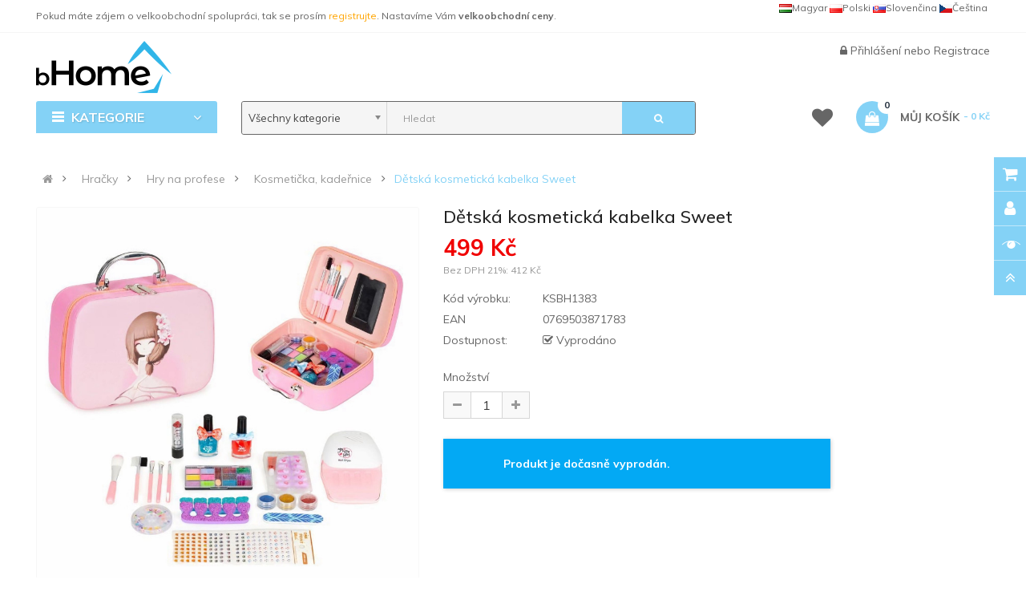

--- FILE ---
content_type: text/html; charset=utf-8
request_url: https://www.bhome.cz/detska-kosmeticka-kabelka-sweet-ksbh1383.html
body_size: 20439
content:
<!DOCTYPE html>
<html dir="ltr" lang="cs">
<head>

                                     
                 
                
                                     
                 
                
                                     
                    <script type="application/ld+json">{"@context": "http://schema.org/","@type": "Product","name": "Dětská kosmetická kabelka Sweet","image": ["https://www.bhome.cz/image/cache/catalog/produkty/hracky/hry-na-profese/bhome/kosmeticka-kadernice/KSBH1383-detska-kosmeticka-kabelka-sweet-A-800x800.jpg","https://www.bhome.cz/image/cache/catalog/produkty/hracky/hry-na-profese/bhome/kosmeticka-kadernice/KSBH1383-detska-kosmeticka-kabelka-sweet-A-800x800.jpg","https://www.bhome.cz/image/cache/catalog/produkty/hracky/hry-na-profese/bhome/kosmeticka-kadernice/KSBH1383-detska-kosmeticka-kabelka-sweet-B-800x800.jpg","https://www.bhome.cz/image/cache/catalog/produkty/hracky/hry-na-profese/bhome/kosmeticka-kadernice/KSBH1383-detska-kosmeticka-kabelka-sweet-C-800x800.jpg","https://www.bhome.cz/image/cache/catalog/produkty/hracky/hry-na-profese/bhome/kosmeticka-kadernice/KSBH1383-detska-kosmeticka-kabelka-sweet-D-800x800.jpg","https://www.bhome.cz/image/cache/catalog/produkty/hracky/hry-na-profese/bhome/kosmeticka-kadernice/KSBH1383-detska-kosmeticka-kabelka-sweet-E-800x800.jpg","https://www.bhome.cz/image/cache/catalog/produkty/hracky/hry-na-profese/bhome/kosmeticka-kadernice/KSBH1383-detska-kosmeticka-kabelka-sweet-F-800x800.jpg" ],"description": "Sada dětsk&eacute; kosmetiky s balen&iacute;m v designu kabelky,&amp;nbsp;je ide&aacute;ln&iacute; hračkou pro každou malou slečnu, kter&aacute; zde najde v&scaron;e potřebn&eacute;. Kabelka je vybavena&amp;nbsp;&uacute;chytem,&amp;nbsp;pro snadn&eacute; přen&aacute;&scaron;en&iacute;. Uvnitř je jednoduch&yacute; organiz&eacute;r, pro přehledn&eacute; uložen&iacute; v&scaron;eho vybaven&iacute;.&amp;nbsp;Hra s make-upem podpoř&iacute; kreativitu a představivost, umožn&iacute; rozv&iacute;jet smysly a formovat smysl pro estetiku a kr&aacute;su. Ide&aacute;ln&iacute; jako d&aacute;rek, kter&yacute; potě&scaron;&iacute; každou malou slečnu.Kosmetika pro děti obsahuje pouze bezpečn&eacute; složky vhodn&eacute; pro mladou pokožku a je snadno omyvateln&aacute;Př&iacute;slu&scaron;enstv&iacute;očn&iacute;ch st&iacute;nylesk na rtyrtěnkalaky na nehtypiln&iacute;kaplik&aacute;tory a &scaron;tětcezrcadlon&aacute;lepkyRozměry&amp;nbsp;20,5 x 15 x 8 cm","productID": "KSBH1383","sku": "KSBH1383","mpn": "0769503871783","brand": { "@type": "Brand", "name": "bHome" },"aggregateRating": { "@type": "AggregateRating", "ratingValue": "4.6", "reviewCount": "8" },"offers": {"@type": "Offer", "priceCurrency": "CZK", "price": "499","priceValidUntil": "2025-12-31","availability": "http://schema.org/SoldOut", "url":"https://www.bhome.cz/detska-kosmeticka-kabelka-sweet-ksbh1383.html" }}</script> 
                     
                    <script type="application/ld+json">{"@context": "http://schema.org/","@type": "BreadcrumbList","itemListElement": [{"@type": "ListItem", "position": 1, "name": "Hračky", "item": "https://www.bhome.cz/hracky.html" },{"@type": "ListItem", "position": 2, "name": "Hry na profese", "item": "https://www.bhome.cz/hry-na-profese.html" },{"@type": "ListItem", "position": 3, "name": "Kosmetička, kadeřnice", "item": "https://www.bhome.cz/kosmeticka-kadernice.html" },{"@type": "ListItem", "position": 4, "name": "Dětská kosmetická kabelka Sweet", "item": "https://www.bhome.cz/detska-kosmeticka-kabelka-sweet-ksbh1383.html" } ]}</script> 
                     
                				
<meta charset="UTF-8" />
<meta http-equiv="X-UA-Compatible" content="IE=edge">
<title>Dětská kosmetická kabelka Sweet | bHome.cz</title>
<base href="https://www.bhome.cz/" />


<meta name="viewport" content="width=device-width, initial-scale=1"> 
<meta name="description" content="Sada dětské kosmetiky s balením v designu kabelky,&nbsp; je ideální hračkou pro každou malou slečnu, která zde najde vše potřebné. Kabelka je vybavena&nbsp; úchytem,&nbsp;pro snadné přenášení. Uvnitř je jednoduchý organizér, pro p" /><!--[if IE]><meta http-equiv="X-UA-Compatible" content="IE=edge,chrome=1"><![endif]-->


 
<link rel="alternate" hreflang="cs-CZ" href="https://www.bhome.cz/detska-kosmeticka-kabelka-sweet-ksbh1383.html" /> 
 
<link rel="alternate" hreflang="sk-SK" href="https://www.bhome.sk/sk-detska-kozmeticka-kabelka-sweet-ksbh1383.html" /> 


<link rel="apple-touch-icon" sizes="180x180" href="/image/catalog/favicon/apple-touch-icon.png">
<link rel="icon" type="image/png" sizes="32x32" href="/image/catalog/favicon/favicon-32x32.png">
<link rel="icon" type="image/png" sizes="16x16" href="/image/catalog/favicon/favicon-16x16.png">
<link rel="manifest" href="/image/catalog/favicon/site.webmanifest">
<link rel="mask-icon" href="/image/catalog/favicon/safari-pinned-tab.svg" color="#5bbad5">
<link rel="shortcut icon" href="/image/catalog/favicon/favicon.ico">
<meta name="msapplication-TileColor" content="#da532c">
<meta name="msapplication-config" content="/image/catalog/favicon/browserconfig.xml">
<meta name="theme-color" content="#ffffff">
<link rel="stylesheet" href="catalog/view/javascript/font-awesome5.12/css/all.min.css">
 






   















                                  



<link rel="stylesheet" href="catalog/view/javascript/bootstrap/css/bootstrap.min.css">
<link rel="stylesheet" href="catalog/view/javascript/font-awesome/css/font-awesome.min.css">
<link rel="stylesheet" href="catalog/view/javascript/soconfig/css/lib.css">
<link rel="stylesheet" href="catalog/view/theme/so-emarket/css/ie9-and-up.css">
<link rel="stylesheet" href="catalog/view/theme/so-emarket/css/custom.css">
<link rel="stylesheet" href="catalog/view/javascript/so_call_for_price/css/jquery.fancybox.css">
<link rel="stylesheet" href="catalog/view/javascript/so_call_for_price/css/style.css">
<link rel="stylesheet" href="catalog/view/javascript/soconfig/css/lightslider.css">
<link rel="stylesheet" href="catalog/view/javascript/jquery/datetimepicker/bootstrap-datetimepicker.min.css">
<link rel="stylesheet" href="catalog/view/javascript/so_tools/css/style.css">
<link rel="stylesheet" href="catalog/view/javascript/so_newletter_custom_popup/css/style.css">
<link rel="stylesheet" href="catalog/view/javascript/so_page_builder/css/shortcodes.css">
<link rel="stylesheet" href="catalog/view/javascript/so_page_builder/css/style_render_35.css">
<link rel="stylesheet" href="catalog/view/javascript/so_page_builder/css/style.css">
<link rel="stylesheet" href="catalog/view/javascript/so_countdown/css/style.css">
<link rel="stylesheet" href="catalog/view/javascript/so_megamenu/so_megamenu.css">
<link rel="stylesheet" href="catalog/view/javascript/so_megamenu/wide-grid.css">
<link rel="stylesheet" href="catalog/view/javascript/so_searchpro/css/chosen.css">
<link rel="stylesheet" href="catalog/view/javascript/so_searchpro/css/so_searchpro.css">
<link rel="stylesheet" href="catalog/view/javascript/soconfig/css/owl.carousel.css">
<link rel="stylesheet" href="catalog/view/javascript/so_sociallogin/css/so_sociallogin.css">
<link rel="stylesheet" href="catalog/view/theme/so-emarket/js/xbreadcrumbs.css">
<link rel="stylesheet" href="catalog/view/theme/so-emarket/css/layout1/modra.css">
<link rel="stylesheet" href="catalog/view/theme/so-emarket/css/header/header1.css">
<link rel="stylesheet" href="catalog/view/theme/so-emarket/css/footer/footer1.css">
<link rel="stylesheet" href="catalog/view/theme/so-emarket/css/responsive.css">

<script src="catalog/view/theme/so-emarket//minify/fa52bee2a22eff8a970bdddfd0e1fea7.js"></script>
<script src="catalog/view/javascript/jquery/datetimepicker/moment/moment-with-locales.min.js"></script>
<script src="catalog/view/javascript/so_instagram_gallery/js/jquery.fancybox.js"></script>
<script src="catalog/view/javascript/jquery/datetimepicker/moment/moment-with-locales.min.js"></script>



 <link href='https://fonts.googleapis.com/css?family=Muli:300,400,400i,500,500i,700&amp;display=swap' rel='stylesheet' type='text/css'>  	
 <link href='https://fonts.googleapis.com/css?family=Muli:300,400,400i,500,500i,700&amp;display=swap' rel='stylesheet' type='text/css'>  	
 	
	<style type="text/css">
		 body, #wrapper{font-family:'Muli', sans-serif}
		 
	</style>
 
 
 


    <style type="text/css">.megamenu .fasss {
    font-size: 15px;
    margin-left: -10px;
    padding-left: 0;
    padding-right: 1px;
    width: 23px;
}
.container-megamenu.vertical .fa-angle-right {
    float: right;
    margin-right: -23px;
}
.container-megamenu.vertical ul.megamenu  li  a strong {
    text-transform: none;
}
.container-megamenu.vertical .vertical-wrapper ul.megamenu  li {
    padding: 0px 15px 0px 5px;
}
.container-megamenu.vertical ul.megamenu  li a strong i {
    width: 20px;
}
.content-aside .module .modcontent {
    padding: 15px 5px;
}
.module.so_filter_wrap .modcontent .so-filter-content-opts-container .so-filter-option label {
    text-transform: none;
}
.category-featured .ltabs-wrap .wap-listing-tabs .product-item-container .right-block {
    text-align: left; 
    height:174px;
}
.products-list .product-grid .product-item-container .left-block img {
   margin-top:10px;
}
#so-groups .form-content .form-box .product-thumb .caption h4 a {
    display: block;
    overflow: hidden;
    text-overflow: ellipsis;
    text-transform: none;
    white-space: nowrap;
}
#input-payment-zone, #input-shipping-zone, #input-payment-fax {
visibility: hidden;
}
.product-view .content-product-left .full_slider .thumbnail.active {
    padding: 1px;
}
/*.product-view .content-product-left .large-image {
width:400px;
height:400px;
}*/
.typeheader-1 {
    background-color: #FFF;
}
.typeheader-1 .header-middle {
    margin: 0px 0px;
}
.typeheader-1 .header-top {
    border-bottom: 1px solid rgba(155, 155, 155, 0.1);
}
.typeheader-1 .welcome-msg {
    color: #666;
}

.typeheader-1 .container-megamenu.horizontal ul.megamenu li  a {
    color: #666;
}
.common-home .typeheader-1 .container-megamenu.horizontal ul.megamenu li.home a {
  color: #666;
}
.typeheader-1 .signin-w ul li a, .typeheader-1 .signin-w {
    color: #666;
}

.typeheader-1 .wishlist-comp li a.top-link-wishlist::before {
    color: #666;
}
.typeheader-1 .shopping_cart .btn-shopping-cart .top_cart .shopcart-inner {
    color: #666;
}
.typefooter-1 .footer-top, .typefooter-1 .copyright-w {
    background-color: #778899;
}
.typeheader-1 #sosearchpro .search input {
    background-color: #F5F5F5;
}
.typeheader-1 #sosearchpro .search {
    border: thin solid;
}
.refine-search__content .refine-search__subitem {
    height: 171px;
}
@media (max-width: 992px) {
.bannerboktablet{
padding-top:0px !important;
}
}
.typeheader-1 .navbar-logo {
    padding-top: 10px;
    padding-bottom: 10px;
}
.price {
    color: #f00000;
}
.label-new{
    background-color: #FC6A03;
}
.price .price-new, .price span.price {
    color: #f00000;
}
 </style>
 

 


<link href="https://www.bhome.cz/detska-kosmeticka-kabelka-sweet-ksbh1383.html" rel="canonical" /><link href="https://www.bhome.cz/image/catalog/cart.png" rel="icon" />		


 	


		  
<!--[if reset_cache_status]><meta The Clear Theme (Twig) and SASS cache is Enabled /><![endif]--> 
		  
</head>

		

			 

		
	
<body class="product-product ltr layout-1">
                				                <noscript><iframe src="https://www.googletagmanager.com/ns.html?id=GTM-N7MGNRH" height="0" width="0" style="display:none;visibility:hidden"></iframe></noscript>
				                <div id="wrapper" class="wrapper-fluid banners-effect-6">  
 
	

		 


<div class="so-pre-loader no-pre-loader"><div class="so-loader-line" id="line-load"></div></div>

	
<header id="header" class="variant typeheader-1">
	  
	<div class="header-top hidden-compact">
		<div class="container">
			<div class="row">
				<div class="header-top-left col-lg-7 col-md-8 col-sm-6 col-xs-4">
											<div class="hidden-sm hidden-xs welcome-msg">
															Pokud máte zájem o velkoobchodní spolupráci, tak se prosím <a style="color:orange;" href="/info-velkoobchod-detsky-nabytek-povleceni-detske-zbozi.html">registrujte</a>. Nastavíme Vám <b>velkoobchodní ceny</b>.
							 
						</div>
										<ul class="top-link list-inline hidden-lg hidden-md">
						<li class="account" id="my_account"><a href="https://www.bhome.cz/index.php?route=account/account" title="Můj účet " class="btn-xs dropdown-toggle" data-toggle="dropdown"> <span class="hidden-xs">Můj účet </span> <span class="fa fa-caret-down"></span></a>
							<ul class="dropdown-menu">
									<li><a href="https://www.bhome.cz/index.php?route=account/wishlist"  title="Seznam přání (0)">Seznam přání (0)</a></li>
									<li><a href="https://www.bhome.cz/index.php?route=product/compare" title="Porovnat">Porovnat</a></li>
								
						            <li><a href="https://www.bhome.cz/index.php?route=account/register">Registrace</a></li>
						            <li><a href="https://www.bhome.cz/index.php?route=account/login">Přihlášení</a></li>
					            															
							</ul>
						</li>	
						
						 
					</ul>
							
				</div>
				<div class="header-top-right collapsed-block col-lg-5 col-md-4 col-sm-6 col-xs-8">	
										<ul class="top-link list-inline lang-curr">
												 <li class="language"><div class="pull-left">
  
<div class="btn-group"> 
 
<a href="https://www.bhome.cz/detska-kosmeticka-kabelka-sweet-ksbh1383.html" title="Dětská kosmetická kabelka Sweet" hreflang=cs-CZ style="line-height:20px;float:right;padding-right:3px;"><img data-src="catalog/language/cs-cz/cs-cz.png" src="catalog/language/cs-cz/cs-cz.png" data-sizes="auto" class="lazyautosizes lazyloaded" sizes="80px">Čeština</a>  
 
<a href="https://www.bhome.sk/sk-detska-kozmeticka-kabelka-sweet-ksbh1383.html" title="Detská kozmetická kabelka Sweet" hreflang=sk-SK style="line-height:20px;float:right;padding-right:3px;"><img data-src="catalog/language/sk-sk/sk-sk.png" src="catalog/language/sk-sk/sk-sk.png" data-sizes="auto" class="lazyautosizes lazyloaded" sizes="80px">Slovenčina</a>  
 
<a href="https://www.b-home.pl/" title="b-home.pl" hreflang=pl-PL style="line-height:20px;float:right;padding-right:3px;"><img data-src="catalog/language/pl-pl/pl-pl.png" src="catalog/language/pl-pl/pl-pl.png" data-sizes="auto" class="lazyautosizes lazyloaded" sizes="80px">Polski</a>  
 
<a href="https://www.b-home.hu/" title="b-home.hu" hreflang=hu-HU style="line-height:20px;float:right;padding-right:3px;"><img data-src="catalog/language/hu-hu/hu-hu.png" src="catalog/language/hu-hu/hu-hu.png" data-sizes="auto" class="lazyautosizes lazyloaded" sizes="80px">Magyar</a>  
</div>

 
</div>
 </li>				
					</ul>				
					 					
					
				
				</div>
			</div>
		</div>
	</div>
	
	 
	<div class="header-middle">
		<div class="container">
			<div class="row">			
				<div class="navbar-logo col-lg-2 col-md-2 col-sm-12 col-xs-12">
					<div class="logo">
				   								   <a href="https://www.bhome.cz/"><img class="lazyload" data-sizes="auto" src="[data-uri]" data-src="https://www.bhome.cz/image/catalog/logo/logo.png" title="bHome.cz" alt="bHome.cz" /></a>
			    
        
				   	</div>
				</div>
				
				<div class="main-menu col-lg-6 col-md-7">					
														
				</div>
				<div class="middle-right col-lg-4 col-md-3 col-sm-6 col-xs-8">					
										
					<div class="signin-w font-title hidden-sm hidden-xs">
						
						<ul class="signin-link">							
							   
								<li class="log login"><i class="fa fa-lock"></i> <a class="link-lg" href="https://www.bhome.cz/index.php?route=account/login ">Přihlášení </a> nebo <a href="https://www.bhome.cz/index.php?route=account/register">Registrace</a></li>								
							  			
						</ul>						
					</div>
				</div>
			</div>
		</div>
	</div>

	<div class="header-bottom">
		<div class="container">
			<div class="row">
				<div class="bottom1 menu-vertical col-lg-2 col-md-3 col-sm-3">
					  <div class="responsive megamenu-style-dev">
		<div class="so-vertical-menu no-gutter">
		
		<nav class="navbar-default">
		<div class="container-megamenu   vertical">
					<div id="menuHeading">
				<div class="megamenuToogle-wrapper">
					<div class="megamenuToogle-pattern">
						<div class="container">
							<div><span></span><span></span><span></span></div>
							 Kategorie 
						</div>
					</div>
				</div>
			</div>
			<div class="navbar-header">
				<button type="button" id="show-verticalmenu" data-toggle="collapse"  class="navbar-toggle">
					<!-- <span class="icon-bar"></span>
					<span class="icon-bar"></span>
					<span class="icon-bar"></span> -->
					<i class="fa fa-bars"></i>
					<span> Kategorie </span>
				</button>
			</div>
		
					<div class="vertical-wrapper">
		
					<span id="remove-verticalmenu" class="fa fa-times"></span>
		
			<div class="megamenu-pattern">
				<div class="container">
					<ul class="megamenu"
					data-transition="slide" data-animationtime="200">
													<li class="home">
								<a href="https://www.bhome.cz/">
																	<i class="fa fa-home"></i>
																</a>
							</li>
												
																																																
																													
							
							
																						
																						
							
							
							
							
														
															<li class="item-vertical  css-menu" >
									<p class='close-menu'></p>
									                    								 		<a href="https://www.bhome.cz/darkove-sady.html" class="clearfix" >
											<span>
												<strong><i class="fas fa-gift"></i>Dárkové sady</strong>
											</span>
											
										</a>
                    									
																	</li>							
																																																							
																													
							
							
																						
																						
							
																																															
							
							
														
															<li class="item-vertical  css-menu with-sub-menu hover" >
									<p class='close-menu'></p>
									                    										<a href="https://www.bhome.cz/detsky-nabytek.html" class="clearfix" >
										
											<span>
												<strong><i class="fas fa-couch"></i>Dětský nábytek</strong>
											</span>
											
											<b class='fa fa-angle-right' ></b>
										</a>
                    									
																														<div class="sub-menu" style="width:250px">
										
										<div class="content">
											<div class="row">
																																																																													<div class="col-sm-12">
																													<div class="categories"><div class="row"><div class="col-sm-12 hover-menu"><div class="menu"><ul><li><a href="https://www.bhome.cz/boxy-na-hracky.html" onclick="window.location = 'https://www.bhome.cz/boxy-na-hracky.html';" class="main-menu">Boxy na hračky</a></li><li><a href="https://www.bhome.cz/detska-kresilka.html" onclick="window.location = 'https://www.bhome.cz/detska-kresilka.html';" class="main-menu">Dětská křesílka</a></li><li><a href="https://www.bhome.cz/detske-pohovky.html" onclick="window.location = 'https://www.bhome.cz/detske-pohovky.html';" class="main-menu">Dětské pohovky</a></li><li><a href="https://www.bhome.cz/detske-stany-a-domecky.html" onclick="window.location = 'https://www.bhome.cz/detske-stany-a-domecky.html';" class="main-menu">Dětské stany a domečky</a></li><li><a href="https://www.bhome.cz/detske-stoly-a-zidle.html" onclick="window.location = 'https://www.bhome.cz/detske-stoly-a-zidle.html';" class="main-menu">Dětské stoly a židle</a></li><li><a href="https://www.bhome.cz/komody-a-truhly.html" onclick="window.location = 'https://www.bhome.cz/komody-a-truhly.html';" class="main-menu">Komody a truhly</a></li></ul></div></div></div></div>
																											
													</div>
																							</div>
										</div>				
										</div>			
																	</li>							
																																																							
																													
							
							
																						
																						
							
																																															
							
							
														
															<li class="item-vertical  css-menu with-sub-menu hover" >
									<p class='close-menu'></p>
									                    										<a href="https://www.bhome.cz/detske-obleceni.html" class="clearfix" >
										
											<span>
												<strong><i class="fas fa-tshirt"></i>Dětské oblečení</strong>
											</span>
											
											<b class='fa fa-angle-right' ></b>
										</a>
                    									
																														<div class="sub-menu" style="width:250px">
										
										<div class="content">
											<div class="row">
																																																																													<div class="col-sm-12">
																													<div class="categories"><div class="row"><div class="col-sm-12 hover-menu"><div class="menu"><ul><li><a href="https://www.bhome.cz/detske-mikiny.html" onclick="window.location = 'https://www.bhome.cz/detske-mikiny.html';" class="main-menu">Dětské mikiny</a></li><li><a href="https://www.bhome.cz/detske-ponozky.html" onclick="window.location = 'https://www.bhome.cz/detske-ponozky.html';" class="main-menu">Dětské ponožky</a></li><li><a href="https://www.bhome.cz/detska-pyzama.html" onclick="window.location = 'https://www.bhome.cz/detska-pyzama.html';" class="main-menu">Dětská pyžama</a></li><li><a href="https://www.bhome.cz/detske-zupany.html" onclick="window.location = 'https://www.bhome.cz/detske-zupany.html';" class="main-menu">Dětské župany</a></li></ul></div></div></div></div>
																											
													</div>
																							</div>
										</div>				
										</div>			
																	</li>							
																																																							
																													
							
							
																						
																						
							
																																															
							
							
														
															<li class="item-vertical  css-menu with-sub-menu hover" >
									<p class='close-menu'></p>
									                    										<a href="https://www.bhome.cz/doplnky.html" class="clearfix" >
										
											<span>
												<strong><i class="fas fa-shopping-basket"></i>Doplňky</strong>
											</span>
											
											<b class='fa fa-angle-right' ></b>
										</a>
                    									
																														<div class="sub-menu" style="width:250px">
										
										<div class="content">
											<div class="row">
																																																																													<div class="col-sm-12">
																													<div class="categories"><div class="row"><div class="col-sm-12 hover-menu"><div class="menu"><ul><li><a href="https://www.bhome.cz/cestovni-doplnky.html" onclick="window.location = 'https://www.bhome.cz/cestovni-doplnky.html';" class="main-menu">Cestovní doplňky</a></li><li><a href="https://www.bhome.cz/detske-hodiny.html" onclick="window.location = 'https://www.bhome.cz/detske-hodiny.html';" class="main-menu">Dětské hodiny</a></li><li><a href="https://www.bhome.cz/detske-kufry.html" onclick="window.location = 'https://www.bhome.cz/detske-kufry.html';" class="main-menu">Dětské kufry</a></li></ul></div></div></div></div>
																											
													</div>
																							</div>
										</div>				
										</div>			
																	</li>							
																																																							
																													
							
							
																						
																						
							
																																															
							
							
														
															<li class="item-vertical  css-menu with-sub-menu hover" >
									<p class='close-menu'></p>
									                    										<a href="https://www.bhome.cz/hracky.html" class="clearfix" >
										
											<span>
												<strong><i class="fas fa-gamepad"></i>Hračky</strong>
											</span>
											
											<b class='fa fa-angle-right' ></b>
										</a>
                    									
																														<div class="sub-menu" style="width:250px">
										
										<div class="content">
											<div class="row">
																																																																													<div class="col-sm-12">
																													<div class="categories"><div class="row"><div class="col-sm-12 hover-menu"><div class="menu"><ul><li><a href="https://www.bhome.cz/bublifuky.html" onclick="window.location = 'https://www.bhome.cz/bublifuky.html';" class="main-menu">Bublifuky</a></li><li><a href="https://www.bhome.cz/edukacni-hracky.html" onclick="window.location = 'https://www.bhome.cz/edukacni-hracky.html';" class="main-menu">Edukační hračky</a></li><li><a href="https://www.bhome.cz/figurky-a-postavicky.html" onclick="window.location = 'https://www.bhome.cz/figurky-a-postavicky.html';" class="main-menu">Figurky a postavičky</a></li><li><a href="https://www.bhome.cz/interaktivni-hracky.html" onclick="window.location = 'https://www.bhome.cz/interaktivni-hracky.html';" class="main-menu">Interaktivní hračky</a></li><li><a href="https://www.bhome.cz/hry-na-profese.html" onclick="window.location = 'https://www.bhome.cz/hry-na-profese.html';" class="main-menu">Hry na profese<b class="fa fa-angle-right"></b></a><ul><li><a href="https://www.bhome.cz/kosmeticka-kadernice.html" onclick="window.location = 'https://www.bhome.cz/kosmeticka-kadernice.html';">Kosmetička, kadeřnice</a></li></ul></li><li><a href="https://www.bhome.cz/kolobezky.html" onclick="window.location = 'https://www.bhome.cz/kolobezky.html';" class="main-menu">Koloběžky</a></li><li><a href="https://www.bhome.cz/magneticke-stavebnice.html" onclick="window.location = 'https://www.bhome.cz/magneticke-stavebnice.html';" class="main-menu">Magnetické stavebnice</a></li><li><a href="https://www.bhome.cz/nerf-pistole.html" onclick="window.location = 'https://www.bhome.cz/nerf-pistole.html';" class="main-menu">NERF pistole</a></li><li><a href="https://www.bhome.cz/plysove-hracky.html" onclick="window.location = 'https://www.bhome.cz/plysove-hracky.html';" class="main-menu">Plyšové hračky</a></li><li><a href="https://www.bhome.cz/prenosne-tiskarny.html" onclick="window.location = 'https://www.bhome.cz/prenosne-tiskarny.html';" class="main-menu">Přenosné tiskárny</a></li><li><a href="https://www.bhome.cz/skateboardy.html" onclick="window.location = 'https://www.bhome.cz/skateboardy.html';" class="main-menu">Skateboardy</a></li><li><a href="https://www.bhome.cz/slizy-pisky-a-plasteliny.html" onclick="window.location = 'https://www.bhome.cz/slizy-pisky-a-plasteliny.html';" class="main-menu">Slizy, písky a plastelíny</a></li><li><a href="https://www.bhome.cz/vodni-pistole.html" onclick="window.location = 'https://www.bhome.cz/vodni-pistole.html';" class="main-menu">Vodní pistole</a></li></ul></div></div></div></div>
																											
													</div>
																							</div>
										</div>				
										</div>			
																	</li>							
																																																							
																													
							
							
																						
																						
							
																																															
							
							
														
															<li class="item-vertical  css-menu with-sub-menu hover" >
									<p class='close-menu'></p>
									                    										<a href="https://www.bhome.cz/chovatelske-potreby.html" class="clearfix" >
										
											<span>
												<strong><i class="fas fa-paw"></i>Chovatelské potřeby</strong>
											</span>
											
											<b class='fa fa-angle-right' ></b>
										</a>
                    									
																														<div class="sub-menu" style="width:250px">
										
										<div class="content">
											<div class="row">
																																																																													<div class="col-sm-12">
																													<div class="categories"><div class="row"><div class="col-sm-12 hover-menu"><div class="menu"><ul><li><a href="https://www.bhome.cz/pelisky.html" onclick="window.location = 'https://www.bhome.cz/pelisky.html';" class="main-menu">Pelíšky</a></li></ul></div></div></div></div>
																											
													</div>
																							</div>
										</div>				
										</div>			
																	</li>							
																																																							
																													
							
							
																						
																						
							
																																															
							
							
														
															<li class="item-vertical  css-menu with-sub-menu hover" >
									<p class='close-menu'></p>
									                    										<a href="https://www.bhome.cz/luzkoviny.html" class="clearfix" >
										
											<span>
												<strong><i class="fas fa-bed"></i>Lůžkoviny</strong>
											</span>
											
											<b class='fa fa-angle-right' ></b>
										</a>
                    									
																														<div class="sub-menu" style="width:250px">
										
										<div class="content">
											<div class="row">
																																																																													<div class="col-sm-12">
																													<div class="categories"><div class="row"><div class="col-sm-12 hover-menu"><div class="menu"><ul><li><a href="https://www.bhome.cz/chranice-matraci.html" onclick="window.location = 'https://www.bhome.cz/chranice-matraci.html';" class="main-menu">Chrániče matrací</a></li><li><a href="https://www.bhome.cz/mantinely-do-postylek.html" onclick="window.location = 'https://www.bhome.cz/mantinely-do-postylek.html';" class="main-menu">Mantinely do postýlek</a></li><li><a href="https://www.bhome.cz/povleceni.html" onclick="window.location = 'https://www.bhome.cz/povleceni.html';" class="main-menu">Povlečení</a></li><li><a href="https://www.bhome.cz/prosteradla.html" onclick="window.location = 'https://www.bhome.cz/prosteradla.html';" class="main-menu">Prostěradla</a></li></ul></div></div></div></div>
																											
													</div>
																							</div>
										</div>				
										</div>			
																	</li>							
																																																							
																													
							
							
																						
																						
							
																																															
							
							
														
															<li class="item-vertical  css-menu with-sub-menu hover" >
									<p class='close-menu'></p>
									                    										<a href="https://www.bhome.cz/party-a-karneval.html" class="clearfix" >
										
											<span>
												<strong><i class="fas fa-glass"></i>Párty a karneval</strong>
											</span>
											
											<b class='fa fa-angle-right' ></b>
										</a>
                    									
																														<div class="sub-menu" style="width:250px">
										
										<div class="content">
											<div class="row">
																																																																													<div class="col-sm-12">
																													<div class="categories"><div class="row"><div class="col-sm-12 hover-menu"><div class="menu"><ul><li><a href="https://www.bhome.cz/barvy-na-oblicej.html" onclick="window.location = 'https://www.bhome.cz/barvy-na-oblicej.html';" class="main-menu">Barvy na obličej</a></li><li><a href="https://www.bhome.cz/detske-kostymy.html" onclick="window.location = 'https://www.bhome.cz/detske-kostymy.html';" class="main-menu">Dětské kostýmy</a></li><li><a href="https://www.bhome.cz/doplnky-ke-kostymum.html" onclick="window.location = 'https://www.bhome.cz/doplnky-ke-kostymum.html';" class="main-menu">Doplňky ke kostýmům</a></li><li><a href="https://www.bhome.cz/kostymy.html" onclick="window.location = 'https://www.bhome.cz/kostymy.html';" class="main-menu">Kostýmy</a></li><li><a href="https://www.bhome.cz/sady-balonku-a-girlandy.html" onclick="window.location = 'https://www.bhome.cz/sady-balonku-a-girlandy.html';" class="main-menu">Sady balónků a girlandy</a></li></ul></div></div></div></div>
																											
													</div>
																							</div>
										</div>				
										</div>			
																	</li>							
																																																							
																													
							
							
																						
																						
							
																																															
							
							
														
															<li class="item-vertical  css-menu with-sub-menu hover" >
									<p class='close-menu'></p>
									                    										<a href="https://www.bhome.cz/skolni-potreby.html" class="clearfix" >
										
											<span>
												<strong><i class="fas fa-drafting-compass"></i>Školní pořeby</strong>
											</span>
											
											<b class='fa fa-angle-right' ></b>
										</a>
                    									
																														<div class="sub-menu" style="width:250px">
										
										<div class="content">
											<div class="row">
																																																																													<div class="col-sm-12">
																													<div class="categories"><div class="row"><div class="col-sm-12 hover-menu"><div class="menu"><ul><li><a href="https://www.bhome.cz/batohy.html" onclick="window.location = 'https://www.bhome.cz/batohy.html';" class="main-menu">Batohy</a></li><li><a href="https://www.bhome.cz/detske-penezenky.html" onclick="window.location = 'https://www.bhome.cz/detske-penezenky.html';" class="main-menu">Dětské peněženky</a></li><li><a href="https://www.bhome.cz/penaly-a-skolni-pouzdra.html" onclick="window.location = 'https://www.bhome.cz/penaly-a-skolni-pouzdra.html';" class="main-menu">Penály a školní pouzdra</a></li><li><a href="https://www.bhome.cz/privesky-a-klicenky.html" onclick="window.location = 'https://www.bhome.cz/privesky-a-klicenky.html';" class="main-menu">Přívěšky a klíčenky</a></li></ul></div></div></div></div>
																											
													</div>
																							</div>
										</div>				
										</div>			
																	</li>							
																																																							
																													
							
							
																						
																						
							
																																															
							
							
														
															<li class="item-vertical  css-menu with-sub-menu hover" >
									<p class='close-menu'></p>
									                    										<a href="https://www.bhome.cz/zahradni-nabytek.html" class="clearfix" >
										
											<span>
												<strong><i class="fas fa-campground"></i>Zahradní nábytek</strong>
											</span>
											
											<b class='fa fa-angle-right' ></b>
										</a>
                    									
																														<div class="sub-menu" style="width:250px">
										
										<div class="content">
											<div class="row">
																																																																													<div class="col-sm-12">
																													<div class="categories"><div class="row"><div class="col-sm-12 hover-menu"><div class="menu"><ul><li><a href="https://www.bhome.cz/detske-bazeny.html" onclick="window.location = 'https://www.bhome.cz/detske-bazeny.html';" class="main-menu">Dětské bazény</a></li><li><a href="https://www.bhome.cz/lehatka.html" onclick="window.location = 'https://www.bhome.cz/lehatka.html';" class="main-menu">Lehátka</a></li><li><a href="https://www.bhome.cz/nafukovaci-lehatka-plavidla.html" onclick="window.location = 'https://www.bhome.cz/nafukovaci-lehatka-plavidla.html';" class="main-menu">Nafukovací lehátka, plavidla</a></li><li><a href="https://www.bhome.cz/skluzavky.html" onclick="window.location = 'https://www.bhome.cz/skluzavky.html';" class="main-menu">Skluzavky</a></li><li><a href="https://www.bhome.cz/stoly-a-zidle.html" onclick="window.location = 'https://www.bhome.cz/stoly-a-zidle.html';" class="main-menu">Stoly a židle</a></li></ul></div></div></div></div>
																											
													</div>
																							</div>
										</div>				
										</div>			
																	</li>							
																																																							
																													
							
							
							
																						
							
							
							
							
														
															<li class="item-vertical" >
									<p class='close-menu'></p>
									                    									
																	</li>							
																																																							
																													
							
							
							
																						
							
							
							
							
														
															<li class="item-vertical" >
									<p class='close-menu'></p>
									                    									
																	</li>							
																																																							
																													
							
							
							
																						
							
							
							
							
														
															<li class="item-vertical" >
									<p class='close-menu'></p>
									                    									
																	</li>							
																																																							
																													
							
							
							
																						
							
							
							
							
														
															<li class="item-vertical" >
									<p class='close-menu'></p>
									                    									
																	</li>							
																																																							
																													
							
							
							
																						
							
							
							
							
														
															<li class="item-vertical" >
									<p class='close-menu'></p>
									                    									
																	</li>							
																																																							
																													
							
							
							
																						
							
							
							
							
														
															<li class="item-vertical" >
									<p class='close-menu'></p>
									                    									
																	</li>							
																																																							
																													
							
							
							
																						
							
							
							
							
														
															<li class="item-vertical" >
									<p class='close-menu'></p>
									                    									
																	</li>							
																																																							
																													
							
							
							
																						
							
							
							
							
														
															<li class="item-vertical" >
									<p class='close-menu'></p>
									                    									
																	</li>							
																																																							
																													
							
							
							
																						
							
							
							
							
														
															<li class="item-vertical" >
									<p class='close-menu'></p>
									                    									
																	</li>							
																																																							
																													
							
							
							
																						
							
							
							
							
														
															<li class="item-vertical" >
									<p class='close-menu'></p>
									                    									
																	</li>							
																		</ul>
				</div>
			</div>
		</div>
		</div>
	</nav>
			</div>
	</div>

<script type="text/javascript">
	$(document).ready(function() {
		var itemver =  25;
		if(itemver <= $( ".vertical ul.megamenu >li" ).length)
			$('.vertical ul.megamenu').append('<li class="loadmore"><i class="fa fa-plus-square"></i><span class="more-view"> More Categories</span></li>');
		$('.horizontal ul.megamenu li.loadmore').remove();

		var show_itemver = itemver-1 ;
		$('ul.megamenu > li.item-vertical').each(function(i){
			if(i>show_itemver){
					$(this).css('display', 'none');
			}
		});
		$(".megamenu .loadmore").click(function(){
			if($(this).hasClass('open')){
				$('ul.megamenu li.item-vertical').each(function(i){
					if(i>show_itemver){
						$(this).slideUp(200);
						$(this).css('display', 'none');
					}
				});
				$(this).removeClass('open');
				$('.loadmore').html('<i class="fa fa-plus-square"></i><span class="more-view">More Categories</span>');
			}else{
				$('ul.megamenu li.item-vertical').each(function(i){
					if(i>show_itemver){
						$(this).slideDown(200);
					}
				});
				$(this).addClass('open');
				$('.loadmore').html('<i class="fa fa-minus-square"></i><span class="more-view">Close Categories</span>');
			}
		});
	});
</script>
<script>
$(document).ready(function(){
	$('a[href="https://www.bhome.cz/detska-kosmeticka-kabelka-sweet-ksbh1383.html"]').each(function() {
		$(this).parents('.with-sub-menu').addClass('sub-active');
	});  
});
</script>
		
				</div>
				<div class="bottom2 col-lg-7 col-md-6 col-sm-6">	
					<div class="search-header-w">
						<div class="icon-search hidden-lg hidden-md hidden-sm"><i class="fa fa-search"></i></div>								
						  
<div id="sosearchpro" class="sosearchpro-wrapper so-search">
	 
	
	<form method="GET" action="index.php">
		<div id="search0" class="search input-group form-group">
			 
			<div class="select_category filter_type  icon-select hidden-sm hidden-xs">
				<select class="no-border chosen-select" name="category_id">
					<option value="0">Všechny kategorie </option>
					 
						
						   
							<option value="80 ">Chovatelské potřeby </option>
						 
						
						 
							
							   
								
								<option value="81">&nbsp;&nbsp;&nbsp;Pelíšky </option>
							 
							
																		 
						
						   
							<option value="75 ">Dárkové sady </option>
						 
						
											 
						
						   
							<option value="60 ">Dětské oblečení </option>
						 
						
						 
							
							   
								
								<option value="61">&nbsp;&nbsp;&nbsp;Dětská pyžama </option>
							 
							
													 
							
							   
								
								<option value="83">&nbsp;&nbsp;&nbsp;Dětské kšiltovky </option>
							 
							
													 
							
							   
								
								<option value="79">&nbsp;&nbsp;&nbsp;Dětské mikiny </option>
							 
							
													 
							
							   
								
								<option value="82">&nbsp;&nbsp;&nbsp;Dětské ponožky </option>
							 
							
													 
							
							   
								
								<option value="74">&nbsp;&nbsp;&nbsp;Dětské župany </option>
							 
							
																		 
						
						   
							<option value="1 ">Dětský nábytek </option>
						 
						
						 
							
							   
								
								<option value="19">&nbsp;&nbsp;&nbsp;Boxy na hračky </option>
							 
							
													 
							
							   
								
								<option value="9">&nbsp;&nbsp;&nbsp;Dětská křesílka </option>
							 
							
													 
							
							   
								
								<option value="10">&nbsp;&nbsp;&nbsp;Dětské pohovky </option>
							 
							
													 
							
							   
								
								<option value="25">&nbsp;&nbsp;&nbsp;Dětské stany a domečky </option>
							 
							
													 
							
							   
								
								<option value="8">&nbsp;&nbsp;&nbsp;Dětské stoly a židle </option>
							 
							
													 
							
							   
								
								<option value="4">&nbsp;&nbsp;&nbsp;Komody a truhly </option>
							 
							
																		 
						
						   
							<option value="17 ">Doplňky </option>
						 
						
						 
							
							   
								
								<option value="70">&nbsp;&nbsp;&nbsp;Cestovní doplňky </option>
							 
							
													 
							
							   
								
								<option value="29">&nbsp;&nbsp;&nbsp;Dětské hodiny </option>
							 
							
													 
							
							   
								
								<option value="54">&nbsp;&nbsp;&nbsp;Dětské kufry </option>
							 
							
																		 
						
						   
							<option value="31 ">Hračky </option>
						 
						
						 
							
							   
								
								<option value="66">&nbsp;&nbsp;&nbsp;Bublifuky </option>
							 
							
													 
							
							   
								
								<option value="36">&nbsp;&nbsp;&nbsp;Edukační hračky </option>
							 
							
													 
							
							   
								
								<option value="62">&nbsp;&nbsp;&nbsp;Figurky a postavičky </option>
							 
							
													 
							
							   
								
								<option value="44">&nbsp;&nbsp;&nbsp;Hry na profese </option>
							 
							
							 
								   
									<option value="46 ">&nbsp;&nbsp;&nbsp;&nbsp;&nbsp;&nbsp;Kosmetička, kadeřnice </option>
								 
													 
							
							   
								
								<option value="85">&nbsp;&nbsp;&nbsp;Interaktivní hračky </option>
							 
							
													 
							
							   
								
								<option value="33">&nbsp;&nbsp;&nbsp;Koloběžky </option>
							 
							
													 
							
							   
								
								<option value="86">&nbsp;&nbsp;&nbsp;Kreativní sady </option>
							 
							
													 
							
							   
								
								<option value="63">&nbsp;&nbsp;&nbsp;Magnetické stavebnice </option>
							 
							
													 
							
							   
								
								<option value="78">&nbsp;&nbsp;&nbsp;NERF pistole </option>
							 
							
													 
							
							   
								
								<option value="69">&nbsp;&nbsp;&nbsp;Ostatní </option>
							 
							
													 
							
							   
								
								<option value="58">&nbsp;&nbsp;&nbsp;Plyšové hračky </option>
							 
							
													 
							
							   
								
								<option value="67">&nbsp;&nbsp;&nbsp;Přenosné tiskárny </option>
							 
							
													 
							
							   
								
								<option value="71">&nbsp;&nbsp;&nbsp;Sběratelské karty </option>
							 
							
													 
							
							   
								
								<option value="53">&nbsp;&nbsp;&nbsp;Skateboardy </option>
							 
							
													 
							
							   
								
								<option value="64">&nbsp;&nbsp;&nbsp;Slizy, písky a plastelíny </option>
							 
							
													 
							
							   
								
								<option value="68">&nbsp;&nbsp;&nbsp;Vodní pistole </option>
							 
							
																		 
						
						   
							<option value="11 ">Lůžkoviny </option>
						 
						
						 
							
							   
								
								<option value="26">&nbsp;&nbsp;&nbsp;Chrániče matrací </option>
							 
							
													 
							
							   
								
								<option value="72">&nbsp;&nbsp;&nbsp;Mantinely do postýlek </option>
							 
							
													 
							
							   
								
								<option value="12">&nbsp;&nbsp;&nbsp;Povlečení </option>
							 
							
													 
							
							   
								
								<option value="14">&nbsp;&nbsp;&nbsp;Prostěradla </option>
							 
							
																		 
						
						   
							<option value="23 ">Matrace </option>
						 
						
											 
						
						   
							<option value="55 ">Párty a karneval </option>
						 
						
						 
							
							   
								
								<option value="87">&nbsp;&nbsp;&nbsp;Barvy na obličej </option>
							 
							
													 
							
							   
								
								<option value="56">&nbsp;&nbsp;&nbsp;Dětské kostýmy </option>
							 
							
													 
							
							   
								
								<option value="59">&nbsp;&nbsp;&nbsp;Doplňky ke kostýmům </option>
							 
							
													 
							
							   
								
								<option value="77">&nbsp;&nbsp;&nbsp;Kostýmy </option>
							 
							
													 
							
							   
								
								<option value="57">&nbsp;&nbsp;&nbsp;Sady balónků a girlandy </option>
							 
							
																		 
						
						   
							<option value="34 ">Školní potřeby </option>
						 
						
						 
							
							   
								
								<option value="32">&nbsp;&nbsp;&nbsp;Batohy </option>
							 
							
													 
							
							   
								
								<option value="76">&nbsp;&nbsp;&nbsp;Dětské peněženky </option>
							 
							
													 
							
							   
								
								<option value="35">&nbsp;&nbsp;&nbsp;Penály a školní pouzdra </option>
							 
							
													 
							
							   
								
								<option value="84">&nbsp;&nbsp;&nbsp;Přívěšky a klíčenky </option>
							 
							
																		 
						
						   
							<option value="24 ">Zahradní nábytek </option>
						 
						
						 
							
							   
								
								<option value="42">&nbsp;&nbsp;&nbsp;Dětské bazény </option>
							 
							
													 
							
							   
								
								<option value="39">&nbsp;&nbsp;&nbsp;Lehátka </option>
							 
							
													 
							
							   
								
								<option value="41">&nbsp;&nbsp;&nbsp;Nafukovací lehátka, plavidla </option>
							 
							
													 
							
							   
								
								<option value="40">&nbsp;&nbsp;&nbsp;Skluzavky </option>
							 
							
													 
							
							   
								
								<option value="38">&nbsp;&nbsp;&nbsp;Stoly a židle </option>
							 
							
																						</select>
			</div>
			  
			<input class="autosearch-input form-control" type="text" value="" size="50" autocomplete="off" placeholder="Hledat" name="search">
			<span class="input-group-btn">
				<button type="submit" class="button-search btn btn-default btn-lg" name="submit_search"><i class="fa fa-search"></i> </button>
			</span>
		</div>

		
		<input type="hidden" name="route" value="product/search"/>
	</form>
</div>
<script type="text/javascript">
	jQuery(document).ready(function($) {
		$(".chosen-select").chosen({
			width: '100%'
		});
	})
</script>
<script type="text/javascript">
// Autocomplete */
(function($) {
	$.fn.Soautocomplete = function(option) {
		return this.each(function() {
			this.timer = null;
			this.items = new Array();

			$.extend(this, option);

			$(this).attr('autocomplete', 'off');

			// Focus
			$(this).on('focus', function() {
				this.request();
			});

			// Blur
			$(this).on('blur', function() {
				setTimeout(function(object) {
					object.hide();
				}, 200, this);
			});

			// Keydown
			$(this).on('keydown', function(event) {
				switch(event.keyCode) {
					case 27: // escape
						this.hide();
						break;
					default:
						this.request();
						break;
				}
			});

			// Click
			this.click = function(event) {
				event.preventDefault();

				value = $(event.target).parent().attr('data-value');

				if (value && this.items[value]) {
					this.select(this.items[value]);
				}
			}

			// Show
			this.show = function() {
				var pos = $(this).position();

				$(this).siblings('ul.dropdown-menu').css({
					top: pos.top + $(this).outerHeight(),
					left: pos.left
				});

				$(this).siblings('ul.dropdown-menu').show();
			}

			// Hide
			this.hide = function() {
				$(this).siblings('ul.dropdown-menu').hide();
			}

			// Request
			this.request = function() {
				clearTimeout(this.timer);

				this.timer = setTimeout(function(object) {
					object.source($(object).val(), $.proxy(object.response, object));
				}, 200, this);
			}

			// Response
			this.response = function(json) {
				html = '';

				if (json.length) {
					for (i = 0; i < json.length; i++) {
						this.items[json[i]['value']] = json[i];
					}

					for (i = 0; i < json.length; i++) {
						if (!json[i]['category']) {
						html += '<li class="media" data-value="' + json[i]['value'] + '" title="' + json[i]['label'] + '">';
						if(json[i]['image'] && json[i]['show_image'] && json[i]['show_image'] == 1 ) {
							html += '	<a class="media-left" href="' + json[i]['link'] + '"><img class="pull-left" src="' + json[i]['image'] + '"></a>';
						}

						html += '<div class="media-body">';
						html += '<a href="' + json[i]['link'] + '" title="' + json[i]['label'] + '"><span>' +json[i]['cate_name'] + json[i]['label'] + '</span></a>';
						if(json[i]['price'] && json[i]['show_price'] && json[i]['show_price'] == 1){
							html += '	<div class="box-price">';
							if (!json[i]['special']) {
								html += '<span class="price">Cena : '+json[i]['price']+'</span>';;
							} else {
								html += '</span><span class="price-new">' + json[i]['special'] + '</span>'+'<span class="price-old" style="text-decoration:line-through;">' + json[i]['price']  ;
							}
							
							html += '	</div>';
						}
						html += '</div></li>';
						html += '<li class="clearfix"></li>';
						}
					}

					// Get all the ones with a categories
					var category = new Array();

					for (i = 0; i < json.length; i++) {
						if (json[i]['category']) {
							if (!category[json[i]['category']]) {
								category[json[i]['category']] = new Array();
								category[json[i]['category']]['name'] = json[i]['category'];
								category[json[i]['category']]['item'] = new Array();
							}

							category[json[i]['category']]['item'].push(json[i]);
						}
					}

					for (i in category) {
						html += '<li class="dropdown-header">' + category[i]['name'] + '</li>';

						for (j = 0; j < category[i]['item'].length; j++) {
							html += '<li data-value="' + category[i]['item'][j]['value'] + '"><a href="#">&nbsp;&nbsp;&nbsp;' + category[i]['item'][j]['label'] + '</a></li>';
						}
					}
				}

				if (html) {
					this.show();
				} else {
					this.hide();
				}

				$(this).siblings('ul.dropdown-menu').html(html);
			}

			$(this).after('<ul class="dropdown-menu"></ul>');

		});
	}
})(window.jQuery);

$(document).ready(function() {
	var selector = '#search0';
	var total = 0;
	var showimage = 1;
	var showprice = 1;
	var character = 3    ;
	var height = 70;
	var width = 70;

	$(selector).find('input[name=\'search\']').Soautocomplete({
		delay: 500,
		source: function(request, response) {
			var category_id = $(".select_category select[name=\"category_id\"]").first().val();
			if(typeof(category_id) == 'undefined')
				category_id = 0;
				var limit = 5;
			if(request.length >= character){
				$.ajax({
					url: 'index.php?route=extension/module/so_searchpro/autocomplete&filter_category_id='+category_id+'&limit='+limit+'&width='+width+'&height='+height+'&filter_name='+encodeURIComponent(request),
					dataType: 'json',
					success: function(json) {
						response($.map(json, function(item) {
							total = 0;
							if(item.total){
								total = item.total;
							}

							return {
								price:   item.price,
								special: item.special,
								tax		:     item.tax,
								label:   item.name,
								cate_name:   (item.category_name) ? item.category_name + ' > ' : '',
								image:   item.image,
								link:    item.link,
								minimum:    item.minimum,
								show_price:  showprice,
								show_image:  showimage,
								value:   item.product_id,
							}
						}));
					}
				});
			}
		},
	});
});

</script>

					</div>				
				</div>
				<div class="bottom3 col-lg-3 col-md-3 col-sm-3">
					<div class="shopping_cart">							
					 	<div id="cart" class="btn-shopping-cart">
  
  <a data-loading-text="Načítám... " class="btn-group top_cart dropdown-toggle" data-toggle="dropdown">
    <div class="shopcart">
      <span class="icon-c">
        <i class="fa fa-shopping-bag"></i>
      </span>
      <div class="shopcart-inner">
        <p class="text-shopping-cart">

         Můj košík
        </p>
   
        <span class="total-shopping-cart cart-total-full">
           <span class="items_cart">0</span><span class="items_cart2"> item(s)</span><span class="items_carts"> - 0 Kč </span> 
        </span>
      </div>
    </div>
  </a>
  
  <ul class="dropdown-menu pull-right shoppingcart-box">
        <li>
      <p class="text-center empty">Váš nákupní košík je prázdný!</p>
    </li>
      </ul>
</div>

					</div>	
					<ul class="wishlist-comp hidden-md hidden-sm hidden-xs">
						<!--li class="compare hidden-xs"><a href="https://www.bhome.cz/index.php?route=product/compare"  class="top-link-compare" title="Porovnat "><i class="fa fa-refresh"></i></a></li-->
						<li class="wishlist hidden-xs"><a href="https://www.bhome.cz/index.php?route=account/wishlist" id="wishlist-total" class="top-link-wishlist" title="Seznam přání (0) "><!-- <i class="fa fa-heart"></i> --></a></li>						
					</ul>
						
				</div>				
			</div>
		</div>
	</div>
		
</header>
<div id="socialLogin"></div>

  


<script type="text/javascript">
$(document).ready(function(){
	$('#breadcrumbs-1').xBreadcrumbs();
});
</script>
<div class="breadcrumbs">
	<div class="container">
       <div class="current-name">	  
	    		    		     	  
	      			    
	      		  
	    	  
	      			    
	      		  
	    	  
	      			    
	      		  
	    	  
	      			    
	      		  
	    	  
	      			    
	      		 
	        	Dětská kosmetická kabelka Sweet
	       	  
	    		  	</div>
      <ul class="breadcrumb xbreadcrumbs"  id="breadcrumbs-1">
                <li><a href="https://www.bhome.cz/"><i class="fa fa-home"></i></a></li>
                <li><a href="https://www.bhome.cz/hracky.html">Hračky</a></li>
                <li><a href="https://www.bhome.cz/hry-na-profese.html">Hry na profese</a></li>
                <li><a href="https://www.bhome.cz/kosmeticka-kadernice.html">Kosmetička, kadeřnice</a></li>
                <li><a href="https://www.bhome.cz/detska-kosmeticka-kabelka-sweet-ksbh1383.html">Dětská kosmetická kabelka Sweet</a></li>
              </ul>
    </div>
</div>



 

<div class="content-main container product-detail">
	<div class="row">
		
		
					
			
					    			    				    	
		<div id="content" class="product-view col-sm-12"> 
		
											
				

		<div class="content-product-mainheader clearfix"> 
			<div class="row">	
						<div class="content-product-left  col-md-5 col-sm-12 col-xs-12" >
									<div class="so-loadeding" ></div>
																
<div class="large-image">
	<img itemprop="image" class="product-image-zoom lazyload" data-sizes="auto" src="[data-uri]" data-src="https://www.bhome.cz/image/cache/catalog/produkty/hracky/hry-na-profese/bhome/kosmeticka-kadernice/KSBH1383-detska-kosmeticka-kabelka-sweet-A-800x800.jpg" data-zoom-image="https://www.bhome.cz/image/cache/catalog/produkty/hracky/hry-na-profese/bhome/kosmeticka-kadernice/KSBH1383-detska-kosmeticka-kabelka-sweet-A-800x800.jpg" title="Dětská kosmetická kabelka Sweet" alt="Dětská kosmetická kabelka Sweet" />
</div>

<div id="thumb-slider" class="full_slider  contentslider" data-rtl="no" data-autoplay="no"  data-pagination="no" data-delay="4" data-speed="0.6" data-margin="10"  data-items_column0="5" data-items_column1="3" data-items_column2="5" data-items_column3="3" data-items_column4="3" data-arrows="yes" data-lazyload="yes" data-loop="no" data-hoverpause="yes">
			<div class="image-additional">
		<a data-index="0" class="img thumbnail" data-image="https://www.bhome.cz/image/cache/catalog/produkty/hracky/hry-na-profese/bhome/kosmeticka-kadernice/KSBH1383-detska-kosmeticka-kabelka-sweet-A-800x800.jpg" title="Dětská kosmetická kabelka Sweet">
			<img class="lazyload" data-sizes="auto" src="[data-uri]" data-src="https://www.bhome.cz/image/cache/catalog/produkty/hracky/hry-na-profese/bhome/kosmeticka-kadernice/KSBH1383-detska-kosmeticka-kabelka-sweet-A-150x150.jpg" title="Dětská kosmetická kabelka Sweet" alt="Dětská kosmetická kabelka Sweet" />
		</a>
		</div>
			<div class="image-additional">
		<a data-index="1" class="img thumbnail" data-image="https://www.bhome.cz/image/cache/catalog/produkty/hracky/hry-na-profese/bhome/kosmeticka-kadernice/KSBH1383-detska-kosmeticka-kabelka-sweet-B-800x800.jpg" title="Dětská kosmetická kabelka Sweet">
			<img class="lazyload" data-sizes="auto" src="[data-uri]" data-src="https://www.bhome.cz/image/cache/catalog/produkty/hracky/hry-na-profese/bhome/kosmeticka-kadernice/KSBH1383-detska-kosmeticka-kabelka-sweet-B-270x270.jpg" title="Dětská kosmetická kabelka Sweet" alt="Dětská kosmetická kabelka Sweet" />
		</a>
		</div>
			<div class="image-additional">
		<a data-index="2" class="img thumbnail" data-image="https://www.bhome.cz/image/cache/catalog/produkty/hracky/hry-na-profese/bhome/kosmeticka-kadernice/KSBH1383-detska-kosmeticka-kabelka-sweet-C-800x800.jpg" title="Dětská kosmetická kabelka Sweet">
			<img class="lazyload" data-sizes="auto" src="[data-uri]" data-src="https://www.bhome.cz/image/cache/catalog/produkty/hracky/hry-na-profese/bhome/kosmeticka-kadernice/KSBH1383-detska-kosmeticka-kabelka-sweet-C-270x270.jpg" title="Dětská kosmetická kabelka Sweet" alt="Dětská kosmetická kabelka Sweet" />
		</a>
		</div>
			<div class="image-additional">
		<a data-index="3" class="img thumbnail" data-image="https://www.bhome.cz/image/cache/catalog/produkty/hracky/hry-na-profese/bhome/kosmeticka-kadernice/KSBH1383-detska-kosmeticka-kabelka-sweet-D-800x800.jpg" title="Dětská kosmetická kabelka Sweet">
			<img class="lazyload" data-sizes="auto" src="[data-uri]" data-src="https://www.bhome.cz/image/cache/catalog/produkty/hracky/hry-na-profese/bhome/kosmeticka-kadernice/KSBH1383-detska-kosmeticka-kabelka-sweet-D-270x270.jpg" title="Dětská kosmetická kabelka Sweet" alt="Dětská kosmetická kabelka Sweet" />
		</a>
		</div>
			<div class="image-additional">
		<a data-index="4" class="img thumbnail" data-image="https://www.bhome.cz/image/cache/catalog/produkty/hracky/hry-na-profese/bhome/kosmeticka-kadernice/KSBH1383-detska-kosmeticka-kabelka-sweet-E-800x800.jpg" title="Dětská kosmetická kabelka Sweet">
			<img class="lazyload" data-sizes="auto" src="[data-uri]" data-src="https://www.bhome.cz/image/cache/catalog/produkty/hracky/hry-na-profese/bhome/kosmeticka-kadernice/KSBH1383-detska-kosmeticka-kabelka-sweet-E-270x270.jpg" title="Dětská kosmetická kabelka Sweet" alt="Dětská kosmetická kabelka Sweet" />
		</a>
		</div>
			<div class="image-additional">
		<a data-index="5" class="img thumbnail" data-image="https://www.bhome.cz/image/cache/catalog/produkty/hracky/hry-na-profese/bhome/kosmeticka-kadernice/KSBH1383-detska-kosmeticka-kabelka-sweet-F-800x800.jpg" title="Dětská kosmetická kabelka Sweet">
			<img class="lazyload" data-sizes="auto" src="[data-uri]" data-src="https://www.bhome.cz/image/cache/catalog/produkty/hracky/hry-na-profese/bhome/kosmeticka-kadernice/KSBH1383-detska-kosmeticka-kabelka-sweet-F-270x270.jpg" title="Dětská kosmetická kabelka Sweet" alt="Dětská kosmetická kabelka Sweet" />
		</a>
		</div>
		</ul>
</div>


<script type="text/javascript"><!--
	$(document).ready(function() {
		var zoomCollection = '.large-image img';
		$( zoomCollection ).elevateZoom({
			//value zoomType (window,inner,lens)
						zoomType        :"none",
						lensSize    :'250',
			easing:false,
			scrollZoom : true,
			gallery:'thumb-slider',
			cursor: 'pointer',
			galleryActiveClass: "active",
		});
		$(zoomCollection).bind('touchstart', function(){
		    $(zoomCollection).unbind('touchmove');
		});
		
				$('.large-image img').magnificPopup({
			items: [
							{src: 'https://www.bhome.cz/image/cache/catalog/produkty/hracky/hry-na-profese/bhome/kosmeticka-kadernice/KSBH1383-detska-kosmeticka-kabelka-sweet-A-800x800.jpg'},
							{src: 'https://www.bhome.cz/image/cache/catalog/produkty/hracky/hry-na-profese/bhome/kosmeticka-kadernice/KSBH1383-detska-kosmeticka-kabelka-sweet-B-800x800.jpg'},
							{src: 'https://www.bhome.cz/image/cache/catalog/produkty/hracky/hry-na-profese/bhome/kosmeticka-kadernice/KSBH1383-detska-kosmeticka-kabelka-sweet-C-800x800.jpg'},
							{src: 'https://www.bhome.cz/image/cache/catalog/produkty/hracky/hry-na-profese/bhome/kosmeticka-kadernice/KSBH1383-detska-kosmeticka-kabelka-sweet-D-800x800.jpg'},
							{src: 'https://www.bhome.cz/image/cache/catalog/produkty/hracky/hry-na-profese/bhome/kosmeticka-kadernice/KSBH1383-detska-kosmeticka-kabelka-sweet-E-800x800.jpg'},
							{src: 'https://www.bhome.cz/image/cache/catalog/produkty/hracky/hry-na-profese/bhome/kosmeticka-kadernice/KSBH1383-detska-kosmeticka-kabelka-sweet-F-800x800.jpg'},
						],
			gallery: { enabled: true, preload: [0,2] },
			type: 'image',
			mainClass: 'mfp-fade',
			callbacks: {
				open: function() {
											var activeIndex = parseInt($('#thumb-slider .img.active').attr('data-index'));
										var magnificPopup = $.magnificPopup.instance;
					magnificPopup.goTo(activeIndex);
				}
			}

		});
			});
//--></script>

												</div>
        	
						<div class="content-product-right col-md-7 col-sm-12 col-xs-12">

				<div class="title-product">
						 <h1>Dětská kosmetická kabelka Sweet</h1>
					</div>
				
				
														<div class="product_page_price price">
													<span class="price-new">
								<span content="" id="price-old"> 
  
  
  
 499 Kč 
  
  
  
 </span>
								<meta content="" />
							</span>

												
						 

						 
             
						<div class="price-tax">
                        <span>Bez DPH 21%:</span>
                        
                        
             
            
             
            
             
            
            
            <span id="price-tax"> 412 Kč </span></div>

					  
					</div>
										

				 	

				<div class="product-box-desc">
					<div class="inner-box-desc">

												
												<div class="model"><span>Kód výrobku: </span> KSBH1383</div>
						            						<div class="model"><span>EAN </span> 0769503871783</div>
						            
            													               
							                	
								                								                								                							                 	
																		
												
						<div class="stock"><span>Dostupnost:</span> <i class="fa fa-check-square-o" ></i>
              Vyprodáno
              
             
             </div>
             
              		
					</div>
          


						
					
					
				</div>
				
			

												
				
				<div id="product">	
					
					<div class="box-cart clearfix form-group">
											  
						<div class="form-group box-info-product">
							<div class="option quantity">
								<label class="control-label" for="input-quantity">Množství</label>
								<div class="input-group quantity-control">
									  <span class="input-group-addon product_quantity_down fa fa-minus"></span>
									  <input class="form-control" type="text" name="quantity" value="1" />
									  <input type="hidden" name="product_id" value="1337" />								  
									  <span class="input-group-addon product_quantity_up fa fa-plus"></span>
								</div>
							</div>
							<div class="detail-action">
																                <div class="alert alert-info">
                Produkt je dočasně vyprodán.
                </div>
                                
                								
							</div>
						</div>

						<div class="clearfix"></div>
											</div>

										<!-- Go to www.addthis.com/dashboard to customize your tools -->
					<script type="text/javascript" src="//s7.addthis.com/js/300/addthis_widget.js#pubid=ra-529be2200cc72db5"></script>
					
					 
				</div>
					
			</div>
						</div>
		</div>

						<div class="content-product-maintop form-group clearfix">
			
<div id="so-groups" class="right so-groups-sticky hidden-xs" style="top: 196px">
			<a class="sticky-mycart" data-target="popup" data-popup="#popup-mycart"><span>Košík</span><i class="fa fa-shopping-cart"></i></a>
			<a class="sticky-myaccount" data-target="popup" data-popup="#popup-myaccount"><span>Účet</span><i class="fa fa-user"></i></a>
				<a class="sticky-recent" data-target="popup" data-popup="#popup-recent"><span>Naposledy prohlížené</span><i class="fa fa-recent"></i></a>
			<a class="sticky-backtop" data-target="scroll" data-scroll="html"><span>Jít nahoru</span><i class="fa fa-angle-double-up"></i></a>
	
	
		<div class="popup popup-mycart popup-hidden" id="popup-mycart">
		<div class="popup-screen">
			<div class="popup-position">
				<div class="popup-container popup-small">
					<div class="popup-html">
						<div class="popup-header">
							<span><i class="fa fa-shopping-cart"></i>Nákupní košík</span>
							<a class="popup-close" data-target="popup-close" data-popup-close="#popup-mycart">&times;</a>
						</div>
						<div class="popup-content">
							<div class="cart-header">
																	<div class="notification gray">
										<i class="fa fa-shopping-cart info-icon"></i>
										<p>Váš košík je prázdný!</p>
									</div>
															</div>
						</div>			
					</div>
				</div>
			</div>
		</div>
	</div>
	
		<div class="popup popup-myaccount popup-hidden" id="popup-myaccount">
		<div class="popup-screen">
			<div class="popup-position">
				<div class="popup-container popup-small">
					<div class="popup-html">
						<div class="popup-header">
							<span><i class="fa fa-user"></i>Můj účet</span>
							<a class="popup-close" data-target="popup-close" data-popup-close="#popup-myaccount">&times;</a>
						</div>
						<div class="popup-content">
							<div class="form-content">
								<div class="row space">
									<div class="col col-sm-6 col-xs-12">
										<div class="form-box">
											<form action="https://www.bhome.cz/index.php?route=common/currency/currency" method="post" enctype="multipart/form-data" id="sticky-form-currency">
												<label class="label-top" for="input-language"><span>Měna</span></label>
												<select name="select-currency" id="input-currency" class="field icon dark arrow">
																																										<option value="CZK"  selected="selected" > Kč Česká koruna</option>
																																																								<option value="EUR" >€ EUR</option>
																																																								<option value="HUF" >HUF Forint</option>
																																																								<option value="PLN" >PLN Złoty polski</option>
																																
												</select>
												<input type="hidden" name="code" value="">
												<input type="hidden" name="redirect" value="https://www.bhome.cz/detska-kosmeticka-kabelka-sweet-ksbh1383.html">
											</form>
										</div>
									</div>
									<div class="col col-sm-6 col-xs-12">
										<div class="form-box">
											<form action="https://www.bhome.cz/index.php?route=common/language/language" method="post" enctype="multipart/form-data" id="sticky-form-language">
												<label class="label-top" for="input-language"><span>Jazyk</span></label>
												<select name="select-language" id="input-language" class="field icon dark arrow">
																																										<option value="cs-cz" selected="selected">Čeština</option>
																																																								<option value="sk-sk">Slovenčina</option>
																																																								<option value="pl">Polski</option>
																																																								<option value="hu-hu">Magyar</option>
																																																								<option value="sl-SI">Slovenščina</option>
																																							</select>
												<input type="hidden" name="code" value="">
												<input type="hidden" name="redirect" value="https://www.bhome.cz/detska-kosmeticka-kabelka-sweet-ksbh1383.html?_route_=detska-kosmeticka-kabelka-sweet-ksbh1383.html">
											</form>
										</div>
									</div>
									<div class="col col-sm-12">
										<div class="form-box">
											<div class="hr show"></div>
										</div>
									</div>
									<div class="col col-sm-4 col-xs-6 txt-center">
										<div class="form-box">
											<a class="account-url" href="https://www.bhome.cz/index.php?route=account/order">
												<span class="ico ico-32 ico-sm"><i class="fa fa-history"></i></span><br>
												<span class="account-txt">Historie</span>
											</a>
										</div>
									</div>
									<div class="col col-sm-4 col-xs-6 txt-center">
										<div class="form-box">
											<a class="account-url" href="https://www.bhome.cz/index.php?route=checkout/cart">
												<span class="ico ico-32 ico-sm"><i class="fa fa-shoppingcart"></i></span><br>
												<span class="account-txt">Nákupní košík</span>
											</a>
										</div>
									</div>
									<div class="col col-sm-4 col-xs-6 txt-center">
										<div class="form-box">
											<a class="account-url" href="https://www.bhome.cz/index.php?route=account/register">
												<span class="ico ico-32 ico-sm"><i class="fa fa-register"></i></span><br>
												<span class="account-txt">Registrace</span>
											</a>
										</div>
									</div>
									<div class="col col-sm-4 col-xs-6 txt-center">
										<div class="form-box">
											<a class="account-url" href="https://www.bhome.cz/index.php?route=account/account">
												<span class="ico ico-32 ico-sm"><i class="fa fa-account"></i></span><br>
												<span class="account-txt">Účet</span>
											</a>
										</div>
									</div>
									<div class="col col-sm-4 col-xs-6 txt-center">
										<div class="form-box">
											<a class="account-url" href="https://www.bhome.cz/index.php?route=account/download">
												<span class="ico ico-32 ico-sm"><i class="fa fa-download"></i></span><br>
												<span class="account-txt">Stažení</span>
											</a>
										</div>
									</div>
									<div class="col col-sm-4 col-xs-6 txt-center">
										<div class="form-box">
											<a class="account-url" href="https://www.bhome.cz/index.php?route=account/login">
												<span class="ico ico-32 ico-sm"><i class="fa fa-login"></i></span><br>
												<span class="account-txt">Přihlášení</span>
											</a>
										</div>
									</div>
								</div>
							</div>
							<div class="clear"></div>
						</div>					
					</div>
				</div>
			</div>
		</div>
	</div>
	
	
		<div class="popup popup-recent popup-hidden" id="popup-recent">
		<div class="popup-screen">
			<div class="popup-position">
				<div class="popup-container popup-small">
					<div class="popup-html">
						<div class="popup-header">
							<span><i class="fa fa-recent"></i>Prohlížené produkty</span>
							<a class="popup-close" data-target="popup-close" data-popup-close="#popup-recent">&times;</a>
						</div>
						<div class="popup-content">
							<div class="form-content">
								<div class="row space">
																														<div class="col col-sm-4 col-xs-6">
												<div class="form-box">
													<div class="item">
				                                        <div class="product-thumb transition">
								                        	<div class="image">
								                        																																		<a href="https://www.bhome.cz/detska-kosmeticka-kabelka-sweet-ksbh1383.html">
																	<img class="lazyload" data-sizes="auto" src="[data-uri]" data-src="https://www.bhome.cz/image/cache/catalog/produkty/hracky/hry-na-profese/bH/KSBH1383A-detska-kosmeticka-kabelka-sweet-200x200.jpg" alt="Dětská kosmetická kabelka Sweet" >
																</a>
								                         	</div>
									                        <div class="caption">
		                                                        <h4 class="font-ct"><a href="https://www.bhome.cz/detska-kosmeticka-kabelka-sweet-ksbh1383.html" title="Dětská kosmetická kabelka Sweet" >Dětská kosmetická kabelka Sweet</a></h4>		                                                        			                                                        <p class="price">
			                                                        											                                	<span class="price-new">499 Kč</span>
										                                										                            </p>
		                                                    			                                                    </div>
		                                                    <!--div class="button-group">
		                                                    	<button type="button" onclick="cart.add('1337');">
		                                                    		<span class="">Do košíku</span>
		                                                    	</button>
		                                                    </div-->
			                                            </div>
				                                    </div>
												</div>
											</div>
																											</div>
							</div>
							<div class="clear"></div>
						</div>
					</div>
				</div>
			</div>
		</div>
	</div>
	</div>


		</div>
				<div class="content-product-mainbody clearfix row">
			
										
		    <div class="content-product-content col-sm-12">
				<div class="content-product-midde clearfix">
																									 					
					<div class="producttab">
						<div class="tabsslider   horizontal-tabs  col-xs-12">
																					<ul class="nav nav-tabs font-sn">
								<li class="active"><a data-toggle="tab" href="#tab-description">Popis</a></li>
								
					         
					            								
								
								
																
																
							</ul>

														
							<div class="tab-content  col-xs-12">
								<div class="tab-pane active" id="tab-description">
						            <h3 class="product-property-title" > Popis produktu</h3>
						            <div id="collapse-description" class="desc-collapse showup">
										<p><b>Sada dětské kosmetiky s balením v designu kabelky,&nbsp;</b>je ideální hračkou pro každou malou slečnu, která zde najde vše potřebné. Kabelka je vybavena&nbsp;<b>úchytem,&nbsp;pro snadné přenášení. </b>Uvnitř je <b>jednoduchý organizér,</b> pro přehledné uložení všeho vybavení.<b>&nbsp;</b>Hra s make-upem podpoří <b>kreativitu a představivost, umožní rozvíjet smysly</b> a formovat smysl pro <b>estetiku a krásu</b>. Ideální jako dárek, který potěší <b>každou malou slečnu</b>.</p><p>Kosmetika pro děti obsahuje pouze bezpečné složky vhodné pro mladou pokožku a je snadno omyvatelná</p><p><b>Příslušenství</b></p><ul><li>očních stíny</li><li>lesk na rty</li><li>rtěnka</li><li>laky na nehty</li><li>pilník</li><li>aplikátory a štětce</li><li>zrcadlo</li><li>nálepky</li></ul><p><b>Rozměry&nbsp;</b></p><ul><li>20,5 x 15 x 8 cm<br></li></ul><p><br></p>
									</div>	

																	</div>
								

					            
					            
																
																
							</div>
						</div>
					</div>
				</div>
				
												<div class="content-product-bottom clearfix">
					<ul class="nav nav-tabs">
					  <li class="active"><a data-toggle="tab" href="#product-related">Podobné výrobky</a></li> 
					  <!--li><a data-toggle="tab" href="#product-upsell">UPSELL PRODUCTS</a></li -->
					</ul>
					<div class="tab-content">
					  	<div id="product-related" class="tab-pane fade in active">
							 
 

<div class="clearfix module related-horizontal">
	<h3 class="modtitle hidden"><span>Podobné výrobky </span></h3>
	
    <div class="related-products products-list  contentslider" data-rtl="no" data-autoplay="no"  data-pagination="no" data-delay="4" data-speed="0.6" data-margin="30"  data-items_column0="5" data-items_column1="3" data-items_column2="3"
			data-items_column3="1" data-items_column4="1" data-arrows="yes" data-lazyload="yes" data-loop="no" data-hoverpause="yes">
		<!-- Products list -->
		 
            <div class="product-layout product-grid">
			  	<div class="product-item-container">
					<div class="left-block">
						<div class="product-image-container">
							<a href="https://www.bhome.cz/detska-kosmeticka-paletka-na-liceni-little-lady-bag-ksbh1892.html " title="Dětská kosmetická paletka na líčení Little lady bag ">
								<img data-sizes="auto" src="[data-uri]" data-src="https://www.bhome.cz/image/cache/catalog/produkty/hracky/hry-na-profese/bH/KSBH1892A-detska-kosmeticka-paletka-na-liceni-little-lady-bag-270x270.jpg "  title="Dětská kosmetická paletka na líčení Little lady bag " 
								class="lazyload img-responsive" />
							</a>
						</div>
														
						<div class="box-label">
														 
							 
							 
						</div>

																									
						<div class="button-group cartinfo--left">
							              							<button class="addToCart btn-button" type="button" title="Přidat do košíku" onclick="cart.add('1849', '1');"><i class="fa fa-shopping-basket"></i><span>Přidat do košíku</span></button>
							              							
														 
							
						</div>

					</div>
					 
					<div class="right-block">
							
							 

							<h4><a href="https://www.bhome.cz/detska-kosmeticka-paletka-na-liceni-little-lady-bag-ksbh1892.html ">Dětská kosmetická paletka na líčení Little lady bag </a></h4>

							 
							<div class="price">
								 
									<span class="price-new">439 Kč </span>
								 
							</div>
							 
							
							 
						
						
					</div>
				</div>
            </div>
      
            <div class="product-layout product-grid">
			  	<div class="product-item-container">
					<div class="left-block">
						<div class="product-image-container">
							<a href="https://www.bhome.cz/detsky-kosmeticky-kufrik-unicorn-ksbh0989.html " title="Dětský kosmetický kufřík Unicorn ">
								<img data-sizes="auto" src="[data-uri]" data-src="https://www.bhome.cz/image/cache/catalog/produkty/hracky/hry-na-profese/bH/KSBH0989AAA-detsky-kosmeticky-kufrik-unicorn-270x270.jpg "  title="Dětský kosmetický kufřík Unicorn " 
								class="lazyload img-responsive" />
							</a>
						</div>
														
						<div class="box-label">
														 
							 
							 
						</div>

																									
						<div class="button-group cartinfo--left">
							              							<button class="addToCart btn-button" type="button" title="Přidat do košíku" onclick="cart.add('933', '1');"><i class="fa fa-shopping-basket"></i><span>Přidat do košíku</span></button>
							              							
														 
							
						</div>

					</div>
					 
					<div class="right-block">
							
							 

							<h4><a href="https://www.bhome.cz/detsky-kosmeticky-kufrik-unicorn-ksbh0989.html ">Dětský kosmetický kufřík Unicorn </a></h4>

							 
							<div class="price">
								 
									<span class="price-new">479 Kč </span>
								 
							</div>
							 
							
							 
						
						
					</div>
				</div>
            </div>
      
            <div class="product-layout product-grid">
			  	<div class="product-item-container">
					<div class="left-block">
						<div class="product-image-container">
							<a href="https://www.bhome.cz/detska-sada-na-nehty-ksbh1530.html " title="Dětská sada na nehty ">
								<img data-sizes="auto" src="[data-uri]" data-src="https://www.bhome.cz/image/cache/catalog/produkty/hracky/hry-na-profese/bH/KSBH1530AA-detska-sada-na-nehty-270x270.jpg "  title="Dětská sada na nehty " 
								class="lazyload img-responsive" />
							</a>
						</div>
														
						<div class="box-label">
														 
							 
							 
						</div>

																									
						<div class="button-group cartinfo--left">
							              							<button class="addToCart btn-button" type="button" title="Přidat do košíku" onclick="cart.add('1485', '1');"><i class="fa fa-shopping-basket"></i><span>Přidat do košíku</span></button>
							              							
														 
							
						</div>

					</div>
					 
					<div class="right-block">
							
							 

							<h4><a href="https://www.bhome.cz/detska-sada-na-nehty-ksbh1530.html ">Dětská sada na nehty </a></h4>

							 
							<div class="price">
								 
									<span class="price-new">269 Kč </span>
								 
							</div>
							 
							
							 
						
						
					</div>
				</div>
            </div>
      
            <div class="product-layout product-grid">
			  	<div class="product-item-container">
					<div class="left-block">
						<div class="product-image-container">
							<a href="https://www.bhome.cz/detsky-kosmeticky-kufrik-rozkladaci-mantinelia-ksbh1047.html " title="Dětský kosmetický kufřík rozkládací Mantinelia ">
								<img data-sizes="auto" src="[data-uri]" data-src="https://www.bhome.cz/image/cache/catalog/produkty/hracky/hry-na-profese/bH/KSBH1047AAA-detsky-kosmeticky-kufrik-rozkladaci-mantinelia-270x270.jpg "  title="Dětský kosmetický kufřík rozkládací Mantinelia " 
								class="lazyload img-responsive" />
							</a>
						</div>
														
						<div class="box-label">
														 
							 
							 
						</div>

																									
						<div class="button-group cartinfo--left">
							              							<button class="addToCart btn-button" type="button" title="Přidat do košíku" onclick="cart.add('993', '1');"><i class="fa fa-shopping-basket"></i><span>Přidat do košíku</span></button>
							              							
														 
							
						</div>

					</div>
					 
					<div class="right-block">
							
							 

							<h4><a href="https://www.bhome.cz/detsky-kosmeticky-kufrik-rozkladaci-mantinelia-ksbh1047.html ">Dětský kosmetický kufřík rozkládací Mantinelia </a></h4>

							 
							<div class="price">
								 
									<span class="price-new">1 349 Kč </span>
								 
							</div>
							 
							
							 
						
						
					</div>
				</div>
            </div>
      
            <div class="product-layout product-grid">
			  	<div class="product-item-container">
					<div class="left-block">
						<div class="product-image-container">
							<a href="https://www.bhome.cz/detsky-kosmeticky-kufrik-unicorn-style-ksbh1891.html " title="Dětský kosmetický kufřík Unicorn Style ">
								<img data-sizes="auto" src="[data-uri]" data-src="https://www.bhome.cz/image/cache/catalog/produkty/hracky/hry-na-profese/bH/KSBH1891A-detsky-kosmeticky-kufrik-unicorn-style-270x270.jpg "  title="Dětský kosmetický kufřík Unicorn Style " 
								class="lazyload img-responsive" />
							</a>
						</div>
														
						<div class="box-label">
														 
							 
							 
						</div>

																									
						<div class="button-group cartinfo--left">
							              							<button class="addToCart btn-button" type="button" title="Přidat do košíku" onclick="cart.add('1848', '1');"><i class="fa fa-shopping-basket"></i><span>Přidat do košíku</span></button>
							              							
														 
							
						</div>

					</div>
					 
					<div class="right-block">
							
							 

							<h4><a href="https://www.bhome.cz/detsky-kosmeticky-kufrik-unicorn-style-ksbh1891.html ">Dětský kosmetický kufřík Unicorn Style </a></h4>

							 
							<div class="price">
								 
									<span class="price-new">929 Kč </span>
								 
							</div>
							 
							
							 
						
						
					</div>
				</div>
            </div>
      
            <div class="product-layout product-grid">
			  	<div class="product-item-container">
					<div class="left-block">
						<div class="product-image-container">
							<a href="https://www.bhome.cz/detsky-kosmeticky-kufrik-rozkladaci-unicorn-ksbh1043.html " title="Dětský kosmetický kufřík rozkládací Unicorn ">
								<img data-sizes="auto" src="[data-uri]" data-src="https://www.bhome.cz/image/cache/catalog/produkty/hracky/hry-na-profese/bH/KSBH1043AAAA-detsky-kosmeticky-kufrik-rozkladaci-unicorn-270x270.jpg "  title="Dětský kosmetický kufřík rozkládací Unicorn " 
								class="lazyload img-responsive" />
							</a>
						</div>
														
						<div class="box-label">
														 
							 
							 
						</div>

																									
						<div class="button-group cartinfo--left">
							              							<button class="addToCart btn-button" type="button" title="Přidat do košíku" onclick="cart.add('992', '1');"><i class="fa fa-shopping-basket"></i><span>Přidat do košíku</span></button>
							              							
														 
							
						</div>

					</div>
					 
					<div class="right-block">
							
							 

							<h4><a href="https://www.bhome.cz/detsky-kosmeticky-kufrik-rozkladaci-unicorn-ksbh1043.html ">Dětský kosmetický kufřík rozkládací Unicorn </a></h4>

							 
							<div class="price">
								 
									<span class="price-new">1 599 Kč </span>
								 
							</div>
							 
							
							 
						
						
					</div>
				</div>
            </div>
      
            <div class="product-layout product-grid">
			  	<div class="product-item-container">
					<div class="left-block">
						<div class="product-image-container">
							<a href="https://www.bhome.cz/maxi-detsky-rozkladaci-kosmeticky-kufrik-ksbh1142.html " title="Maxi dětský rozkládací kosmetický kufřík ">
								<img data-sizes="auto" src="[data-uri]" data-src="https://www.bhome.cz/image/cache/catalog/produkty/hracky/hry-na-profese/bH/KSBH1142AAA-detsky-kosmeticky-kufrik-rozkladaci-maxi-270x270.jpg "  title="Maxi dětský rozkládací kosmetický kufřík " 
								class="lazyload img-responsive" />
							</a>
						</div>
														
						<div class="box-label">
														 
							 
							 
						</div>

																									
						<div class="button-group cartinfo--left">
							              							<button class="addToCart btn-button" type="button" title="Přidat do košíku" onclick="cart.add('1091', '1');"><i class="fa fa-shopping-basket"></i><span>Přidat do košíku</span></button>
							              							
														 
							
						</div>

					</div>
					 
					<div class="right-block">
							
							 

							<h4><a href="https://www.bhome.cz/maxi-detsky-rozkladaci-kosmeticky-kufrik-ksbh1142.html ">Maxi dětský rozkládací kosmetický kufřík </a></h4>

							 
							<div class="price">
								 
									<span class="price-new">2 049 Kč </span>
								 
							</div>
							 
							
							 
						
						
					</div>
				</div>
            </div>
      
            <div class="product-layout product-grid">
			  	<div class="product-item-container">
					<div class="left-block">
						<div class="product-image-container">
							<a href="https://www.bhome.cz/detsky-kosmeticky-kufrik-magic-ballet-ksbh1894.html " title="Dětský kosmetický kufřík Magic Ballet ">
								<img data-sizes="auto" src="[data-uri]" data-src="https://www.bhome.cz/image/cache/catalog/produkty/hracky/hry-na-profese/bH/KSBH1894A-detsky-kosmeticky-kufrik-magic-ballet-270x270.jpg "  title="Dětský kosmetický kufřík Magic Ballet " 
								class="lazyload img-responsive" />
							</a>
						</div>
														
						<div class="box-label">
														 
							 
							 
						</div>

																									
						<div class="button-group cartinfo--left">
							              							<button class="addToCart btn-button" type="button" title="Přidat do košíku" onclick="cart.add('1851', '1');"><i class="fa fa-shopping-basket"></i><span>Přidat do košíku</span></button>
							              							
														 
							
						</div>

					</div>
					 
					<div class="right-block">
							
							 

							<h4><a href="https://www.bhome.cz/detsky-kosmeticky-kufrik-magic-ballet-ksbh1894.html ">Dětský kosmetický kufřík Magic Ballet </a></h4>

							 
							<div class="price">
								 
									<span class="price-new">929 Kč </span>
								 
							</div>
							 
							
							 
						
						
					</div>
				</div>
            </div>
      
            <div class="product-layout product-grid">
			  	<div class="product-item-container">
					<div class="left-block">
						<div class="product-image-container">
							<a href="https://www.bhome.cz/detska-kosmeticka-paleta-superhero-friends-ksbh1944.html " title="Dětská kosmetická paleta Superhero friends ">
								<img data-sizes="auto" src="[data-uri]" data-src="https://www.bhome.cz/image/cache/catalog/produkty/hracky/hry-na-profese/bH/KSBH1944A-detska-kosmeticka-paleta-superhero-friends-270x270.jpg "  title="Dětská kosmetická paleta Superhero friends " 
								class="lazyload img-responsive" />
							</a>
						</div>
														
						<div class="box-label">
														 
							 
							 
						</div>

																									
						<div class="button-group cartinfo--left">
							              							<button class="addToCart btn-button" type="button" title="Přidat do košíku" onclick="cart.add('1901', '1');"><i class="fa fa-shopping-basket"></i><span>Přidat do košíku</span></button>
							              							
														 
							
						</div>

					</div>
					 
					<div class="right-block">
							
							 

							<h4><a href="https://www.bhome.cz/detska-kosmeticka-paleta-superhero-friends-ksbh1944.html ">Dětská kosmetická paleta Superhero friends </a></h4>

							 
							<div class="price">
								 
									<span class="price-new">289 Kč </span>
								 
							</div>
							 
							
							 
						
						
					</div>
				</div>
            </div>
      
            <div class="product-layout product-grid">
			  	<div class="product-item-container">
					<div class="left-block">
						<div class="product-image-container">
							<a href="https://www.bhome.cz/detska-kosmeticka-paleta-jednorozec-ksbh1384.html " title="Dětská kosmetická paleta Jednorožec ">
								<img data-sizes="auto" src="[data-uri]" data-src="https://www.bhome.cz/image/cache/catalog/produkty/hracky/hry-na-profese/bH/KSBH1384A-detska-kosmeticka-paleta-jednorozec-270x270.jpg "  title="Dětská kosmetická paleta Jednorožec " 
								class="lazyload img-responsive" />
							</a>
						</div>
														
						<div class="box-label">
														 
							 
							 
						</div>

																									
						<div class="button-group cartinfo--left">
							              							<button class="addToCart btn-button" type="button" title="Přidat do košíku" onclick="cart.add('1338', '1');"><i class="fa fa-shopping-basket"></i><span>Přidat do košíku</span></button>
							              							
														 
							
						</div>

					</div>
					 
					<div class="right-block">
							
							 

							<h4><a href="https://www.bhome.cz/detska-kosmeticka-paleta-jednorozec-ksbh1384.html ">Dětská kosmetická paleta Jednorožec </a></h4>

							 
							<div class="price">
								 
									<span class="price-new">399 Kč </span>
								 
							</div>
							 
							
							 
						
						
					</div>
				</div>
            </div>
      
            <div class="product-layout product-grid">
			  	<div class="product-item-container">
					<div class="left-block">
						<div class="product-image-container">
							<a href="https://www.bhome.cz/detska-kosmeticka-sada-musle-ksbh1420.html " title="Dětská kosmetická sada Mušle ">
								<img data-sizes="auto" src="[data-uri]" data-src="https://www.bhome.cz/image/cache/catalog/produkty/hracky/hry-na-profese/bH/KSBH1420AAA-detska-kosmeticka-sada-musle-270x270.jpg "  title="Dětská kosmetická sada Mušle " 
								class="lazyload img-responsive" />
							</a>
						</div>
														
						<div class="box-label">
														 
							 
							 
						</div>

																									
						<div class="button-group cartinfo--left">
							              							<button class="addToCart btn-button" type="button" title="Přidat do košíku" onclick="cart.add('1374', '1');"><i class="fa fa-shopping-basket"></i><span>Přidat do košíku</span></button>
							              							
														 
							
						</div>

					</div>
					 
					<div class="right-block">
							
							 

							<h4><a href="https://www.bhome.cz/detska-kosmeticka-sada-musle-ksbh1420.html ">Dětská kosmetická sada Mušle </a></h4>

							 
							<div class="price">
								 
									<span class="price-new">299 Kč </span>
								 
							</div>
							 
							
							 
						
						
					</div>
				</div>
            </div>
      
            <div class="product-layout product-grid">
			  	<div class="product-item-container">
					<div class="left-block">
						<div class="product-image-container">
							<a href="https://www.bhome.cz/detsky-kosmeticky-kufrik-rozkladaci-yummy-ksbh1135.html " title="Dětský kosmetický kufřík rozkládací YUMMY ">
								<img data-sizes="auto" src="[data-uri]" data-src="https://www.bhome.cz/image/cache/catalog/produkty/hracky/hry-na-profese/bH/KSBH1135A-detsky-kosmeticky-kufrik-rozkladaci-yummy-270x270.jpg "  title="Dětský kosmetický kufřík rozkládací YUMMY " 
								class="lazyload img-responsive" />
							</a>
						</div>
														
						<div class="box-label">
														 
							 
							 
						</div>

																									
						<div class="button-group cartinfo--left">
							              							<button class="addToCart btn-button" type="button" title="Přidat do košíku" onclick="cart.add('1082', '1');"><i class="fa fa-shopping-basket"></i><span>Přidat do košíku</span></button>
							              							
														 
							
						</div>

					</div>
					 
					<div class="right-block">
							
							 

							<h4><a href="https://www.bhome.cz/detsky-kosmeticky-kufrik-rozkladaci-yummy-ksbh1135.html ">Dětský kosmetický kufřík rozkládací YUMMY </a></h4>

							 
							<div class="price">
								 
									<span class="price-new">749 Kč </span>
								 
							</div>
							 
							
							 
						
						
					</div>
				</div>
            </div>
      
            <div class="product-layout product-grid">
			  	<div class="product-item-container">
					<div class="left-block">
						<div class="product-image-container">
							<a href="https://www.bhome.cz/detska-kosmeticka-sada-little-unicorn-2v1-ksbh1529.html " title="Dětská kosmetická sada Little unicorn 2v1 ">
								<img data-sizes="auto" src="[data-uri]" data-src="https://www.bhome.cz/image/cache/catalog/produkty/hracky/hry-na-profese/bH/KSBH1529A-detska-sada-little-unicorn-2v1-270x270.jpg "  title="Dětská kosmetická sada Little unicorn 2v1 " 
								class="lazyload img-responsive" />
							</a>
						</div>
														
						<div class="box-label">
														 
							 
							 
						</div>

																									
						<div class="button-group cartinfo--left">
							              							<button class="addToCart btn-button" type="button" title="Přidat do košíku" onclick="cart.add('1484', '1');"><i class="fa fa-shopping-basket"></i><span>Přidat do košíku</span></button>
							              							
														 
							
						</div>

					</div>
					 
					<div class="right-block">
							
							 

							<h4><a href="https://www.bhome.cz/detska-kosmeticka-sada-little-unicorn-2v1-ksbh1529.html ">Dětská kosmetická sada Little unicorn 2v1 </a></h4>

							 
							<div class="price">
								 
									<span class="price-new">529 Kč </span>
								 
							</div>
							 
							
							 
						
						
					</div>
				</div>
            </div>
      
            <div class="product-layout product-grid">
			  	<div class="product-item-container">
					<div class="left-block">
						<div class="product-image-container">
							<a href="https://www.bhome.cz/detska-kosmeticka-sada-maly-jednorozec-s-klicenkou-ksbh1955.html " title="Dětská kosmetická sada Malý jednorožec s klíčenkou ">
								<img data-sizes="auto" src="[data-uri]" data-src="https://www.bhome.cz/image/cache/catalog/produkty/hracky/hry-na-profese/bH/KSBH1955A-detska-kosmeticka-sada-maly-jednorozec-s-klicenkou-270x270.jpg "  title="Dětská kosmetická sada Malý jednorožec s klíčenkou " 
								class="lazyload img-responsive" />
							</a>
						</div>
														
						<div class="box-label">
														 
							 
							 
						</div>

																									
						<div class="button-group cartinfo--left">
							              							<button class="addToCart btn-button" type="button" title="Přidat do košíku" onclick="cart.add('1913', '1');"><i class="fa fa-shopping-basket"></i><span>Přidat do košíku</span></button>
							              							
														 
							
						</div>

					</div>
					 
					<div class="right-block">
							
							 

							<h4><a href="https://www.bhome.cz/detska-kosmeticka-sada-maly-jednorozec-s-klicenkou-ksbh1955.html ">Dětská kosmetická sada Malý jednorožec s klíčenkou </a></h4>

							 
							<div class="price">
								 
									<span class="price-new">149 Kč </span>
								 
							</div>
							 
							
							 
						
						
					</div>
				</div>
            </div>
      
            <div class="product-layout product-grid">
			  	<div class="product-item-container">
					<div class="left-block">
						<div class="product-image-container">
							<a href="https://www.bhome.cz/detska-kosmeticka-paleta-s-ocnimi-stiny-shadow-68ks-ksbh1867.html " title="Dětská kosmetická paleta s očními stíny Shadow 68ks ">
								<img data-sizes="auto" src="[data-uri]" data-src="https://www.bhome.cz/image/cache/catalog/produkty/hracky/hry-na-profese/bH/KSBH1867A-detska-kosmeticka-paleta-s-ocnimi-stiny-shadow-68ks-270x270.jpg "  title="Dětská kosmetická paleta s očními stíny Shadow 68ks " 
								class="lazyload img-responsive" />
							</a>
						</div>
														
						<div class="box-label">
														 
							 
							 
						</div>

																									
						<div class="button-group cartinfo--left">
							              							<button class="addToCart btn-button" type="button" title="Přidat do košíku" onclick="cart.add('1824', '1');"><i class="fa fa-shopping-basket"></i><span>Přidat do košíku</span></button>
							              							
														 
							
						</div>

					</div>
					 
					<div class="right-block">
							
							 

							<h4><a href="https://www.bhome.cz/detska-kosmeticka-paleta-s-ocnimi-stiny-shadow-68ks-ksbh1867.html ">Dětská kosmetická paleta s očními stíny Shadow 68ks </a></h4>

							 
							<div class="price">
								 
									<span class="price-new">429 Kč </span>
								 
							</div>
							 
							
							 
						
						
					</div>
				</div>
            </div>
      
    </div>
	
</div>

					  	</div>
					  	<div id="product-upsell" class="tab-pane fade">
					  							  		
					  	</div>
					</div>
					
				</div>
				
				
			</div>
						
		</div>
		
    	
    </div>
              </div>
</div>

<script type="text/javascript">
<!--
$('select[name=\'recurring_id\'], input[name="quantity"]').change(function(){
	$.ajax({
		url: 'index.php?route=product/product/getRecurringDescription',
		type: 'post',
		data: $('input[name=\'product_id\'], input[name=\'quantity\'], select[name=\'recurring_id\']'),
		dataType: 'json',
		beforeSend: function() {
			$('#recurring-description').html('');
		},
		success: function(json) {
			$('.alert-dismissible, .text-danger').remove();

			if (json['success']) {
				$('#recurring-description').html(json['success']);
			}
		}
	});
});
//--></script>

<script type="text/javascript"><!--
$('#button-cart').on('click', function() {
	
	$.ajax({
		url: 'index.php?route=extension/soconfig/cart/add',
		type: 'post',
		data: $('#product input[type=\'text\'], #product input[type=\'hidden\'], #product input[type=\'radio\']:checked, #product input[type=\'checkbox\']:checked, #product select, #product textarea'),
		dataType: 'json',
		beforeSend: function() {
			$('#button-cart').button('loading');
		},
		complete: function() {
			$('#button-cart').button('reset');
		},
		success: function(json) {
			$('.alert').remove();
			$('.text-danger').remove();
			$('.form-group').removeClass('has-error');
			if (json['error']) {
				if (json['error']['option']) {
					for (i in json['error']['option']) {
						var element = $('#input-option' + i.replace('_', '-'));
 
  
 
						
						if (element.parent().hasClass('input-group')) {
							element.parent().after('<div class="text-danger">' + json['error']['option'][i] + '</div>');
						} else {
							element.after('<div class="text-danger">' + json['error']['option'][i] + '</div>');
						}
					}
				}
				
				if (json['error']['recurring']) {
					$('select[name=\'recurring_id\']').after('<div class="text-danger">' + json['error']['recurring'] + '</div>');
				}
				
				// Highlight any found errors
				$('.text-danger').parent().addClass('has-error');
			}
			
			if (json['success']) {
				$('.text-danger').remove();
				/*Leader custom code*/
				$('#previewModal').modal('show'); 
				$('#previewModal .modal-body').load('index.php?route=extension/soconfig/cart/info&product_id='+ 1337);
				/*End Leader custom code*/
				$('#cart  .total-shopping-cart ').html(json['total'] );
				$('#cart > ul').load('index.php?route=common/cart/info ul li');
				
				
				$('.so-groups-sticky .popup-mycart .popup-content').load('index.php?route=extension/module/so_tools/info .popup-content .cart-header');
			}
			
		
		},
        error: function(xhr, ajaxOptions, thrownError) {
            alert(thrownError + "\r\n" + xhr.statusText + "\r\n" + xhr.responseText);
        }
	});
});


$('#button-checkout').on('click', function() {
	$.ajax({
		url: 'index.php?route=checkout/cart/add',
		type: 'post',
		data: $('#product input[type=\'text\'], #product input[type=\'hidden\'], #product input[type=\'radio\']:checked, #product input[type=\'checkbox\']:checked, #product select, #product textarea'),
		dataType: 'json',
		beforeSend: function() {
			$('#button-checkout').button('loading');
		},
		complete: function() {
			$('#button-checkout').button('reset');
		},
		success: function(json) {
			$('.alert').remove();
			$('.text-danger').remove();
			$('.form-group').removeClass('has-error');

			if (json['error']) {
				if (json['error']['option']) {
					for (i in json['error']['option']) {
						var element = $('#input-option' + i.replace('_', '-'));
 
  
 
 
						  
 
						
						if (element.parent().hasClass('input-group')) {
							element.parent().after('<div class="text-danger">' + json['error']['option'][i] + '</div>');
						} else {
							element.after('<div class="text-danger">' + json['error']['option'][i] + '</div>');
						}
					}
				}
				
				if (json['error']['recurring']) {
					$('select[name=\'recurring_id\']').after('<div class="text-danger">' + json['error']['recurring'] + '</div>');
				}
				
				// Highlight any found errors
				$('.text-danger').parent().addClass('has-error');
			}

			if (json['success']) {
				$('.text-danger').remove();
				$('#cart  .total-shopping-cart ').html(json['total'] );
				 window.location.href = "index.php?route=checkout/checkout";
			}
		},
        error: function(xhr, ajaxOptions, thrownError) {
            alert(thrownError + "\r\n" + xhr.statusText + "\r\n" + xhr.responseText);
        }
	});
});
//--></script> 

<script type="text/javascript"><!--
$('.date').datetimepicker({
	language: document.cookie.match(new RegExp('language=([^;]+)'))[1],
	pickTime: false
});

$('.datetime').datetimepicker({
	language: document.cookie.match(new RegExp('language=([^;]+)'))[1],
	pickDate: true,
	pickTime: true
});

$('.time').datetimepicker({
	language: document.cookie.match(new RegExp('language=([^;]+)'))[1],
	pickDate: false
});

$('button[id^=\'button-upload\']').on('click', function() {
	var node = this;

	$('#form-upload').remove();

	$('body').prepend('<form enctype="multipart/form-data" id="form-upload" style="display: none;"><input type="file" name="file" /></form>');

	$('#form-upload input[name=\'file\']').trigger('click');

	if (typeof timer != 'undefined') {
		clearInterval(timer);
	}

	timer = setInterval(function() {
		if ($('#form-upload input[name=\'file\']').val() != '') {
			clearInterval(timer);

			$.ajax({
				url: 'index.php?route=tool/upload',
				type: 'post',
				dataType: 'json',
				data: new FormData($('#form-upload')[0]),
				cache: false,
				contentType: false,
				processData: false,
				beforeSend: function() {
					$(node).button('loading');
				},
				complete: function() {
					$(node).button('reset');
				},
				success: function(json) {
					$('.text-danger').remove();

					if (json['error']) {
						$(node).parent().find('input').after('<div class="text-danger">' + json['error'] + '</div>');
					}

					if (json['success']) {
						alert(json['success']);

						$(node).parent().find('input').val(json['code']);
					}
				},
				error: function(xhr, ajaxOptions, thrownError) {
					alert(thrownError + "\r\n" + xhr.statusText + "\r\n" + xhr.responseText);
				}
			});
		}
	}, 500);
});
//--></script> 
<script type="text/javascript"><!--
$('#review').delegate('.pagination a', 'click', function(e) {
    e.preventDefault();

    $('#review').fadeOut('slow');
    $('#review').load(this.href);
    $('#review').fadeIn('slow');
});

$('#review').load('index.php?route=product/product/review&product_id=1337');

$('#button-review').on('click', function() {
	$.ajax({
		url: 'index.php?route=product/product/write&product_id=1337',
		type: 'post',
		dataType: 'json',
		data: $("#form-review").serialize(),
		beforeSend: function() {
			$('#button-review').button('loading');
		},
		complete: function() {
			$('#button-review').button('reset');
		},
		success: function(json) {
			$('.alert-dismissible').remove();

			if (json['error']) {
				$('#review').after('<div class="alert alert-danger alert-dismissible"><i class="fa fa-exclamation-circle"></i> ' + json['error'] + '</div>');
			}

			if (json['success']) {
				$('#review').after('<div class="alert alert-success alert-dismissible"><i class="fa fa-check-circle"></i> ' + json['success'] + '</div>');

				$('input[name=\'name\']').val('');
				$('textarea[name=\'text\']').val('');
				$('input[name=\'rating\']:checked').prop('checked', false);
			}
		}
	});
});

//--></script>



<script type="text/javascript"><!--
	$(document).ready(function() {
		
		// Initialize the sticky scrolling on an item 
		sidebar_sticky = 'disable';
		
		if(sidebar_sticky=='left'){
			$(".left_column").stick_in_parent({
			    offset_top: 10,
			    bottoming   : true
			});
		}else if (sidebar_sticky=='right'){
			$(".right_column").stick_in_parent({
			    offset_top: 10,
			    bottoming   : true
			});
		}else if (sidebar_sticky=='all'){
			$(".content-aside").stick_in_parent({
			    offset_top: 10,
			    bottoming   : true
			});
		}
		

		$("#thumb-slider .image-additional").each(function() {
			$(this).find("[data-index='0']").addClass('active');
		});
		
		$('.product-options li.radio').click(function(){
			$(this).addClass(function() {
				if($(this).hasClass("active")) return "";
				return "active";
			});
			
			$(this).siblings("li").removeClass("active");
			$(this).parent().find('.selected-option').html('<span class="label label-success">'+ $(this).find('img').data('original-title') +'</span>');
		})
		
		$('.thumb-video').magnificPopup({
		  type: 'iframe',
		  iframe: {
			patterns: {
			   youtube: {
				  index: 'youtube.com/', // String that detects type of video (in this case YouTube). Simply via url.indexOf(index).
				  id: 'v=', // String that splits URL in a two parts, second part should be %id%
				  src: '//www.youtube.com/embed/%id%?autoplay=1' // URL that will be set as a source for iframe. 
					},
				}
			}
		});
	});
//--></script>


<script type="text/javascript">
var ajax_price = function() {
	$.ajax({
		type: 'POST',
		url: 'index.php?route=extension/soconfig/liveprice/index',
		data: $('.product-detail input[type=\'text\'], .product-detail input[type=\'hidden\'], .product-detail input[type=\'radio\']:checked, .product-detail input[type=\'checkbox\']:checked, .product-detail select, .product-detail textarea'),
		dataType: 'json',
			success: function(json) {
			if (json.success) {
				change_price('#price-special', json.new_price.special);
				change_price('#price-tax', json.new_price.tax);
				change_price('#price-old', json.new_price.price);
			}
		}
	});
}

var change_price = function(id, new_price) {$(id).html(new_price);}
$('.product-detail input[type=\'text\'], .product-detail input[type=\'hidden\'], .product-detail input[type=\'radio\'], .product-detail input[type=\'checkbox\'], .product-detail select, .product-detail textarea, .product-detail input[name=\'quantity\']').on('change', function() {
	ajax_price();
});
</script>


	<footer class="footer-container typefooter-1">
	  
	
		<div class="footer-main collapse description-has-toggle" id="collapse-footer">
	
		  <div class="so-page-builder">
						<div class="container-fluid page-builder-ltr">
				<div class="row row_3vy7  footer-top">
																<div class="col-lg-12 col-md-12 col-sm-12 col-xs-12 col_tt1l  container ftop">
																														<div class="row row_1olj">
	
			<div class="col-lg-8 col-md-7 col-sm-12 col-xs-12 col_vagh col-style">
													
 
   

<div class="module newsletter-footer1">
    <div class="newsletter" style="width:100%       ; background-color: #fff ; ">
         
        
        <div class="title-block">
                            <div class="page-heading font-title">
                    Odběr novinek
                </div>
                <div class="promotext">Dostávejte informace o akcích a slevách.</div>
                                </div>

        <div class="block_content">
            <form method="post" id="signup" name="signup" class="form-group form-inline signup send-mail">
                <div class="form-group">
                    <div class="input-box">
                        <input type="email" placeholder="Váš email..." value="" class="form-control" id="txtemail" name="txtemail" size="55">
                    </div>
                    <div class="subcribe">
                        <button class="btn btn-primary btn-default font-title" type="submit" onclick="return subscribe_newsletter();" name="submit">
                            Přihlásit
                        </button>
                    </div>
                </div>
            </form>
            

        </div> <!--/.modcontent-->
                
    </div>



<script type="text/javascript">
    function subscribe_newsletter()
    {
        var emailpattern = /^\w+([\.-]?\w+)*@\w+([\.-]?\w+)*(\.\w{2,3})+$/;
        var email = $('#txtemail').val();
        var d = new Date();
        var createdate = d.getFullYear() + '-' + (d.getMonth()+1) + '-' + d.getDate() + ' ' + d.getHours() + ':' + d.getMinutes() + ':' + d.getSeconds();
        var status   = 0;
        var dataString = 'email='+email+'&createdate='+createdate+'&status='+status;

        if(email != ""){

            if(!emailpattern.test(email))
            {

                $('.show-error').remove();
                $('.send-mail').after('<div class="alert alert-danger show-error" role="alert"> <button type="button" class="close" data-dismiss="alert" aria-label="Close"><span aria-hidden="true">×</span></button> Invalid Email </div>')
                return false;
            }
            else
            {
                $.ajax({
                    url: 'index.php?route=extension/module/so_newletter_custom_popup/newsletter',
                    type: 'post',
                    data: dataString,
                    dataType: 'json',
                    success: function(json) {
                        $('.show-error').remove();
                        if(json.error == false) {
                            $('.send-mail').after('<div class="alert alert-success show-error" role="alert"> <button type="button" class="close" data-dismiss="alert" aria-label="Close"><span aria-hidden="true">×</span></button> ' + json.message + '</div>');
                            setTimeout(function () {
                                var this_close = $('.popup-close');
                                this_close.parent().css('display', 'none');
                                this_close.parents().find('.so_newletter_custom_popup_bg').removeClass('popup_bg');
                            }, 3000);

                        }else{
                            $('.send-mail').after('<div class="alert alert-danger show-error" role="alert"> <button type="button" class="close" data-dismiss="alert" aria-label="Close"><span aria-hidden="true">×</span></button> ' + json.message + '</div>');
                        }
                        var x = document.getElementsByClassName('signup');
                            for (i = 0; i < x.length; i++) {
                            x[i].reset();
                        }
                    }
                });
                return false;
            }
        } else{
            alert("Zadejte email");
            $(email).focus();
            return false;
        }
    }
</script>
</div>


										
			
					</div>
			<div class="col-lg-4 col-md-5 col-sm-12 col-xs-12 col_1vgt col-style">
						
			
					</div>
	</div>
							
													</div>			
							
				</div>
			</div>

									<div class="container page-builder-ltr">
				<div class="row row_560y  footer-middle">
																<div class="col-lg-3 col-md-3 col-sm-12 col-xs-12 col_i76p  col-style">
																								<div class="infos-footer">
<a href="#"><img src="/image/catalog/logo/logo.png" alt="logo"></a>
<ul>
<li class="adres">Provozovatel: Webgain s.r.o., Jablunkov 330, 739 91 Jablunkov, Česká republika</li><li class="adres"> Sklad: OC Oceán, Oldřichovice 869, 739 61 Třinec<br></li>
<li class="phone">
(+420) 737 054 442<br></li>

<li class="mail">
<a href="mailto:info@bhome.cz">info@bhome.cz</a></li>
<li class="adres">IČO: 29457777</li>
<li class="adres">DIČ: CZ29457777<br>
</li>

</ul>
</div>


																						
													</div>			
											<div class="col-lg-2 col-md-2 col-sm-4 col-xs-12 col_njm1  col-style">
																								<div class="box-information box-footer">
 <div class="module clearfix">
 <h3 class="modtitle">O nás<br></h3>
 
<p><img style="width: 25px;" src="/image/catalog/icon/onas.png" title="O nás" alt="O nás"><a href="/info-kontakt.html">Kontakt</a></p>

<p><img style="width: 25px;" src="/image/catalog/icon/doprava1.png" title="Doprava a platba" alt="Doprava a platba"><a href="/info-doprava-a-platba.html">Doprava a platba</a></p>

<p><img style="width: 25px;" src="/image/catalog/icon/obchodnipodminky.png" title="Obchodní podmínky" alt="Obchodní podmínky"> <a href="/info-obchodni-podminky.html">Obchodní podmínky</a><br></p>

<p><img style="width: 25px;" src="/image/catalog/icon/osobniudaje.png" title="Ochrana osobních údajů" alt="Ochrana osobních údajů"> <a href="/info-ochrana-osobnich-udaju.html">Ochrana osobních údajů</a><br></p>

<p><img style="width: 25px;" src="/image/catalog/icon/reklamace.png" title="Reklamace" alt="Reklamace"> <a href="/info-reklamace.html">Reklamace</a></p>

 </div>
 </div>

																						
													</div>			
											<div class="col-lg-2 col-md-2 col-sm-4 col-xs-12 col_yscl  col-style">
																								<div class="box-service box-footer">
 <div class="module clearfix">
 <h3 class="modtitle">Zákazníci<br></h3>
 <div class="modcontent"><img style="width: 25px;" src="/image/catalog/icon/prihlaseni.png" title="Přihlášení" alt=""><a href="/index.php?route=account/login">Přihlášení</a><p></p>

<p><img style="width: 25px;" src="/image/catalog/icon/registrace.png" title="Registrace" alt="Registrace"><a href="/index.php?route=account/register">Registrace</a></p>

<p><img style="width: 25px;" src="/image/catalog/icon/velkoobchod.png" title="Velkoobchod" alt="Velkoobchod"><b><a href="/info-velkoobchod-detsky-nabytek-povleceni-detske-zbozi.html">Velkoobchod</a></b></p><ul class="menu">

</ul>
 </div>
 </div>
</div>
																						
													</div>			
											<div class="col-lg-2 col-md-2 col-sm-4 col-xs-12 col_syw0  col-style">
																								<div class="box-service box-footer">
 <div class="module clearfix">
 <h3 class="modtitle">Odkazy<br></h3>
 <div class="modcontent">Najdete nás i na <a href="https://mall.cz/partner/bhome" target="_blank" rel="noopener"> MALL.CZ </a><p></p>
 </div>
 </div>
</div>
																						
													</div>			
							
				</div>
			</div>

									<div class="container page-builder-ltr">
				<div class="row row_nfrt  row-style">
																<div class="col-lg-12 col-md-12 col-sm-12 col-xs-12 col_cl79  col-style">
																								<div class="module">
   
  
  <div class="container">
<div class="col-lg-12 col-xs-12 payment-w">
<div class="text-center">
<img class="lazyautosizes lazyloaded" src="/image/catalog/icon/gopay_blue.png" height="25">&nbsp;&nbsp;&nbsp;<img class="lazyautosizes lazyloaded" src="/image/catalog/icon/visa.png" height="20">&nbsp;&nbsp;&nbsp;<img class="lazyautosizes lazyloaded" src="/image/catalog/icon/visa_electron.png" height="25">&nbsp;&nbsp;&nbsp;<img class="lazyautosizes lazyloaded" src="/image/catalog/icon/verifiedbyvisa.png" height="25">&nbsp;&nbsp;<img class="lazyautosizes lazyloaded" src="/image/catalog/icon/mastercard.png" height="35">&nbsp;<img class="lazyautosizes lazyloaded" src="/image/catalog/icon/maestro.png" height="35">&nbsp;<img class="lazyautosizes lazyloaded" src="/image/catalog/icon/mastercard_securecode.png" height="40">&nbsp;
</div>
</div>
</div> 
</div>
																						
													</div>			
							
				</div>
			</div>

				</div>

			
	</div>
		
	
	 
	<div class="footer-bottom">
		<div class="container">
					</div>
		<div class="copyright-w">
			<div class="container">
				<div class="copyright">
											bHome.cz © 2026
									</div>
			</div>
		</div>

		
	</div>
</footer>

	
<!-- <div class="back-to-top"><i class="fa fa-angle-up"></i></div>-->
<div id="previewModal" class="modal fade" tabindex="-1" role="dialog">
  <div class="modal-dialog modal-lg" role="document">
    <div class="modal-content">
		<div class="modal-header">
			<button type="button" class="close" data-dismiss="modal" aria-label="Close"><span aria-hidden="true">&times;</span></button>
			<h4 class="modal-title"> Přidáno do košíku. Kde pokračovat?</h4>
		</div>
		<div class="modal-body"></div>
    </div>
  </div>
</div>

 

</div>

                 <!-- Google Tag Manager Extension--><!-- Google Tag Manager Extension-->             
</body>
</html>

--- FILE ---
content_type: text/css
request_url: https://www.bhome.cz/catalog/view/theme/so-emarket/css/header/header1.css
body_size: 3139
content:
@charset "UTF-8";
/* [2] */
/* [8] */
/*===============================================
 [SASS DIRECTORY ]
 [1] Minxin Link
 [2] Minxin Button
 [3] Minxin Triangle
 [4] Minxin LABEL PRODUCT
 [5] Minxin Scrollbars
 [6] Minxin Dev Custom
 ==============================================*/
.no-margin {
  margin: 0 !important; }
/*Dev Custom */
/*====================================================*/
.lib-list-item-product2 {
  border: none; }
  .lib-list-item-product2 .image-dev .list-button-dev {
    position: absolute;
    top: 50%;
    left: 50%;
    z-index: 10;
    transform: translate3d(-50%, -50%, 0);
    -moz-transform: translate3d(-50%, -50%, 0);
    -webkit-transform: translate3d(-50%, -50%, 0);
    -ms-transform: translate3d(-50%, -50%, 0); }
    .lib-list-item-product2 .image-dev .list-button-dev li {
      display: inline-block;
      float: left;
      height: 40px;
      width: 40px;
      background: #fff;
      position: relative;
      border-width: 0 1px 0 0;
      border-style: solid;
      border-color: #ddd;
      opacity: 0;
      transition: transform 0.2s ease-in-out, opacity 0.2s ease-in-out; }
      .lib-list-item-product2 .image-dev .list-button-dev li:nth-child(1) {
        transform: translateX(40px);
        -moz-transform: translateX(40px);
        -webkit-transform: translateX(40px);
        -ms-transform: translateX(40px);
        z-index: 1;
        transition-delay: 0s; }
      .lib-list-item-product2 .image-dev .list-button-dev li:nth-child(2) {
        transition-delay: 0.2s;
        z-index: 2; }
      .lib-list-item-product2 .image-dev .list-button-dev li:nth-child(3) {
        transition-delay: 0.2s;
        z-index: 2; }
      .lib-list-item-product2 .image-dev .list-button-dev li:nth-child(4) {
        transform: translateX(-40px);
        -moz-transform: translateX(-40px);
        -webkit-transform: translateX(-40px);
        -ms-transform: translateX(-40px);
        z-index: 1;
        transition-delay: 0s; }
      .lib-list-item-product2 .image-dev .list-button-dev li:first-child {
        border-left: 1px solid #ddd; }
      .lib-list-item-product2 .image-dev .list-button-dev li a, .lib-list-item-product2 .image-dev .list-button-dev li button {
        background: none;
        position: absolute;
        width: 100%;
        height: 100%;
        top: 0;
        left: 0;
        line-height: 40px;
        text-align: center;
        box-shadow: none;
        border: none;
        color: #555;
        width: 40px;
        padding: 0; }
      .lib-list-item-product2 .image-dev .list-button-dev li:hover {
        background: #ff3e20; }
        .lib-list-item-product2 .image-dev .list-button-dev li:hover a, .lib-list-item-product2 .image-dev .list-button-dev li:hover button {
          color: #fff; }
  .lib-list-item-product2 .caption-dev {
    text-align: center;
    padding: 0 15px; }
    .lib-list-item-product2 .caption-dev .rating-dev {
      margin: 5px 0; }
    .lib-list-item-product2 .caption-dev .rating-dev .fa-stack-2x {
      font-size: 11px; }
    .lib-list-item-product2 .caption-dev .title-dev {
      color: #444;
      font-size: 13px; }
    .lib-list-item-product2 .caption-dev .price-dev .price.product-price {
      font-size: 16px; }
    .lib-list-item-product2 .caption-dev .price-dev .price-new {
      font-size: 16px; }
    .lib-list-item-product2 .caption-dev .price-dev .price-old {
      font-size: 12px; }
    .lib-list-item-product2 .caption-dev .add-cart-dev {
      background: #fff;
      border: 1px solid #ddd;
      font-size: 12px;
      text-transform: uppercase;
      color: #999;
      font-weight: bold;
      box-shadow: none;
      border-radius: 0;
      padding: 6px 20px;
      margin: 0 0 30px;
      transition: all 0.2s ease-in-out;
      -moz-transition: all 0.2s ease-in-out;
      -webkit-transition: all 0.2s ease-in-out; }

.lib-list-item-product-over2 .image-dev .list-button-dev li {
  opacity: 1;
  transition: transform 0.2s ease-in-out, opacity 0.2s ease-in-out; }
  .lib-list-item-product-over2 .image-dev .list-button-dev li:nth-child(1) {
    transform: translateX(0);
    -moz-transform: translateX(0);
    -webkit-transform: translateX(0);
    -ms-transform: translateX(0);
    transition-delay: 0.2s; }
  .lib-list-item-product-over2 .image-dev .list-button-dev li:nth-child(2) {
    transition-delay: 0s; }
  .lib-list-item-product-over2 .image-dev .list-button-dev li:nth-child(3) {
    transition-delay: 0s; }
  .lib-list-item-product-over2 .image-dev .list-button-dev li:nth-child(4) {
    transform: translateX(0);
    -moz-transform: translateX(0);
    -webkit-transform: translateX(0);
    -ms-transform: translateX(0);
    transition-delay: 0.2s; }
/*EFECT PRODUCT NUMBER*/
.lib-two-img {
  position: relative;
  display: block; }
  .lib-two-img .img-1 {
    opacity: 1;
    position: relative;
    transition: all 0.5s ease-in-out; }
  .lib-two-img .img-2 {
    position: absolute;
    z-index: 0;
    top: 0;
    opacity: 0;
    display: block;
    transition: all 0.5s ease-in-out;
    left: 50%;
    transform: translateX(-50%); }

.lib-two-img-over .img-1 {
  opacity: 0;
  transform-style: inherit;
  transition: all 0.5s ease-in-out; }
  .lib-two-img-over .img-2 {
    opacity: 1;
    transform-style: inherit;
    transition: all 0.5s ease-in-out; }
/*EFFECT SLIDERHOME*/
@keyframes myeffect-slideshow {
  0% {
    opacity: 0;
    transform: translateY(-300px);
    -webkit-transform: translateY(-300px);
    -moz-transform: translateY(-300px);
    -ms-transform: translateY(-300px);
    -o-transform: translateY(-300px); }

  100% {
    opacity: 1;
    transform: translateY(0);
    -moz-transform: translateY(0);
    -webkit-transform: translateY(0);
    -ms-transform: translateY(0);
    -o-transform: translateY(0); } }

@-webkit-keyframes myeffect-slideshow {
  0% {
    opacity: 0;
    transform: translateY(-300px);
    -webkit-transform: translateY(-300px);
    -moz-transform: translateY(-300px);
    -ms-transform: translateY(-300px);
    -o-transform: translateY(-300px); }

  100% {
    opacity: 1;
    transform: translateY(0);
    -moz-transform: translateY(0);
    -webkit-transform: translateY(0);
    -ms-transform: translateY(0);
    -o-transform: translateY(0); } }

@-moz-keyframes myeffect-slideshow {
  0% {
    opacity: 0;
    transform: translateY(-300px);
    -webkit-transform: translateY(-300px);
    -moz-transform: translateY(-300px);
    -ms-transform: translateY(-300px);
    -o-transform: translateY(-300px); }

  100% {
    opacity: 1;
    transform: translateY(0);
    -moz-transform: translateY(0);
    -webkit-transform: translateY(0);
    -ms-transform: translateY(0);
    -o-transform: translateY(0); } }
/*===============================================
 [SASS DIRECTORY ]
 [1] BLOCK HEADER
 ==============================================*/
.typeheader-1 {
  background-color: #232f3e;
  /*=====SEARCH ======*/
  /*BLOCK CART*/
  /*MENU MEGA*/
  /*-- MEGA MENU VERTICAL --*/ }
  .typeheader-1 .container-megamenu.vertical .vertical-wrapper ul.megamenu > li.id6-item {
    display: block; }
  .typeheader-1.navbar-compact .header-middle {
    padding: 10px 0;
    margin: 0; }
  .typeheader-1.navbar-compact .header-bottom {
    padding: 10px 0; }
  .typeheader-1.navbar-compact #cart {
    margin-top: 3px; }
  .typeheader-1 .header-top {
    border-bottom: 1px solid rgba(255, 255, 255, 0.1);
    color: #fff;
    font-size: 12px;
    min-height: 40px; }
  .typeheader-1 .header-top .module {
    display: table-cell;
    margin-bottom: 0; }
  .typeheader-1 .header-top .header-top-right {
    text-align: right; }
  .typeheader-1 .header-top .dropdown-menu li {
    line-height: 22px; }
  .typeheader-1 .header-top .header-top-right {
    display: inline-block; }
  .typeheader-1 .header-middle {
    clear: both;
    margin: 29px 0 22px 0; }
  .typeheader-1 .header-middle .middle-right {
    padding-top: 9px; }
  .typeheader-1 .header-bottom {
    clear: both;
    padding-bottom: 20px; }
  .typeheader-1 .telephone {
    float: right; }
  .typeheader-1 .telephone ul li {
    display: inline-block;
    position: relative;
    list-style: outside none none;
    padding-left: 18px;
    margin-left: 18px;
    padding-right: 0; }
  .typeheader-1 .telephone ul li:after {
    background-color: rgba(255, 255, 255, 0.4);
    content: "";
    height: 11px;
    position: absolute;
    left: 0;
    top: 9px;
    width: 1px; }
  .typeheader-1 .telephone ul li a {
    color: #fff;
    text-transform: capitalize; }
    .typeheader-1 .telephone ul li a i {
      margin-right: 5px; }
  .typeheader-1 .lang-curr {
    float: right; }
  .typeheader-1 .signin-w {
    padding-left: 30px;
    float: right;
    color: #fff; }
  .typeheader-1 .signin-w ul li {
    float: left; }
  .typeheader-1 .signin-w ul li a {
    color: #fff; }
  .typeheader-1 .welcome-msg {
    color: #fff;
    font-size: 12px;
    line-height: 40px;
    clear: both; }
  .typeheader-1 .wishlist-comp {
    float: right;
    margin-right: 20px; }
  .typeheader-1 .wishlist-comp li {
    width: 40px;
    height: 40px;
    list-style: none;
    float: left;
    padding-top: 8px;
    margin-left: 15px; }
  .typeheader-1 .wishlist-comp li a i {
    font-size: 26px;
    color: #fff; }
  .typeheader-1 .wishlist-comp li a span {
    display: none; }
  .typeheader-1 .wishlist-comp li a.top-link-wishlist {
    width: 36px;
    text-align: center;
    height: 32px;
    display: block;
    overflow: hidden;
    text-indent: -999em; }
    .typeheader-1 .wishlist-comp li a.top-link-wishlist:before {
      font-family: 'FontAwesome';
      content: "\f004";
      font-size: 26px;
      color: #fff;
      display: block;
      text-indent: 0; }
  .typeheader-1 ul.top-link {
    color: #999;
    list-style: none;
    margin: 0;
    vertical-align: top;
    display: inline-flex; }
  .typeheader-1 ul.top-link > li {
    display: inline-block;
    position: relative;
    list-style: outside none none;
    padding-left: 20px;
    margin-left: 20px;
    padding-right: 0;
    font-size: 12px; }
  .typeheader-1 ul.top-link > li.language {
    min-height: 23px; }
  .typeheader-1 ul.top-link > li .btn-group {
    display: inline;
    line-height: 40px;
    padding: 12px 0; }
  .typeheader-1 ul.top-link > li .btn-group .btn-link {
    padding: 0;
    border: none;
    color: #fff; }
  .typeheader-1 ul.top-link > li .fa-caret-down {
    font-size: 12px; }
  .typeheader-1 ul.top-link > li:after {
    background-color: rgba(255, 255, 255, 0.4);
    content: "";
    height: 11px;
    position: absolute;
    left: 0;
    top: 16px;
    width: 1px; }
  .typeheader-1 ul.top-link > li > a {
    font-size: 12px;
    /*color: #fff;*/
    color: #999;
    padding-left: 3px; }
  .typeheader-1 ul.top-link > li.account {
    line-height: 40px; }
  .typeheader-1 ul.top-link > li.account > a {
    padding: 0;
    margin: 0; }
  .typeheader-1 ul.top-link > li.account:before {
    content: "\f007";
    font-family: FontAwesome;
    font-size: 12px; }
  .typeheader-1 ul.top-link > li.account .dropdown-menu {
    left: 0;
    right: auto; }
  .typeheader-1 ul.top-link > li.wishlist:before {
    content: "\f004";
    font-family: FontAwesome;
    font-size: 11px; }
  .typeheader-1 ul.top-link > li.account:hover ul.dropdown-link {
    top: 34px;
    z-index: 9999;
    opacity: 1;
    border-top: 1px solid rgba(200, 199, 199, 0.3); }
  .typeheader-1 ul.top-link > li.welcome-msg, .typeheader-1 ul.top-link > li:first-child {
    padding-left: 0px;
    margin-left: 0px; }
  .typeheader-1 ul.top-link > li.welcome-msg:after, .typeheader-1 ul.top-link > li:first-child:after {
    display: none; }
  .typeheader-1 #sosearchpro .search {
    position: relative;
    margin: 0;
    width: 100%;
    border-radius: 3px; }
  .typeheader-1 #sosearchpro .search .select_category {
    border: none;
    border-right: 1px solid #d7d7d7;
    background-color: #f5f5f5;
    border-bottom-left-radius: 3px;
    border-top-left-radius: 3px;
    width: 22%; }
  .typeheader-1 #sosearchpro .search .select_category select {
    height: 40px;
    line-height: 40px;
    color: #666;
    font-size: 12px;
    padding: 0 15px; }
  .typeheader-1 #sosearchpro .search .select_category select:hover {
    cursor: pointer; }
  .typeheader-1 #sosearchpro .search .select_category.icon-select:after {
    color: #999;
    background-color: #f5f5f5;
    font-size: 16px;
    line-height: 42px;
    right: 0;
    left: auto; }
  .typeheader-1 #sosearchpro .search .input-group-btn {
    width: 0; }
  .typeheader-1 #sosearchpro .search button {
    position: absolute;
    top: 0px;
    right: 0px;
    height: 40px;
    text-align: center;
    line-height: 40px;
    padding: 0 35px;
    font-size: 14px;
    color: #fff;
    border-radius: 0;
    text-transform: upper-case;
    border-bottom-right-radius: 3px;
    border-top-right-radius: 3px; }
  .typeheader-1 #sosearchpro .search button i {
    font-size: 12px;
    color: #fff; }
  .typeheader-1 #sosearchpro .search input {
    border: none;
    border-radius: 0px;
    border-bottom-right-radius: 4px;
    border-top-right-radius: 4px;
    background-color: #fff;
    z-index: 0;
    height: 40px;
    padding-left: 20px;
    font-size: 12px;
    width: 100%;
    background-color: #fff;
    color: #999; }
  .typeheader-1 #sosearchpro .search input::-moz-placeholder {
    color: #999;
    opacity: 1; }
  .typeheader-1 #sosearchpro .search input:-ms-input-placeholder {
    color: #999; }
  .typeheader-1 #sosearchpro .search input::-webkit-input-placeholder {
    color: #999; }
  .typeheader-1 #sosearchpro .search input:focus {
    z-index: 0; }
  .typeheader-1 .shopping_cart {
    float: right;
    position: relative; }
  .typeheader-1 .shopping_cart .btn-shopping-cart .top_cart {
    position: relative; }
  .typeheader-1 .shopping_cart .btn-shopping-cart .top_cart .icon-c {
    width: 40px;
    height: 40px;
    border-radius: 50%;
    float: left;
    text-align: center;
    line-height: 40px; }
  .typeheader-1 .shopping_cart .btn-shopping-cart .top_cart .icon-c i {
    font-size: 18px;
    color: #fff; }
  @media (min-width: 991px) and (-webkit-min-device-pixel-ratio: 0) {
        .typeheader-1 .shopping_cart .btn-shopping-cart .top_cart .icon-c {
          padding-top: 3px; } }
  .typeheader-1 .shopping_cart .btn-shopping-cart .top_cart .shopcart-inner {
    float: left;
    color: #fff;
    margin-left: 15px;
    margin-top: 13px; }
  .typeheader-1 .shopping_cart .btn-shopping-cart .top_cart .shopcart-inner .text-shopping-cart {
    font-size: 14px;
    font-weight: 700;
    margin-top: 0px;
    margin-bottom: 0;
    line-height: 100%;
    text-transform: uppercase;
    float: left;
    padding-right: 5px; }
  .typeheader-1 .shopping_cart .btn-shopping-cart .top_cart .shopcart-inner .total-shopping-cart {
    font-size: 12px;
    float: left;
    line-height: 100%;
    font-weight: 700; }
    .typeheader-1 .shopping_cart .btn-shopping-cart .top_cart .shopcart-inner .total-shopping-cart .items_cart2 {
      display: none; }
    .typeheader-1 .shopping_cart .btn-shopping-cart .top_cart .shopcart-inner .total-shopping-cart .items_cart {
      width: 22px;
      height: 22px;
      line-height: 22px;
      text-align: center;
      border-radius: 100%;
      -moz-border-radius: 100%;
      -webkit-border-radius: 100%;
      position: absolute;
      top: -6px;
      left: 27px;
      font-size: 12px;
      color: #232f3e;
      background-color: #fff; }
  .typeheader-1 .shopping_cart .dropdown-menu {
    top: 100%;
    right: -15px;
    left: auto;
    color: #666; }
  .typeheader-1 .shopping_cart .shoppingcart-box:before {
    right: 50px; }
  .typeheader-1 .megamenu-style-dev .navbar-default {
    background: transparent; }
  .typeheader-1 .container-megamenu.horizontal ul.megamenu > li > a {
    line-height: 100%;
    color: #fff; }
  .typeheader-1 .container-megamenu.vertical {
    position: relative; }
  .typeheader-1 .container-megamenu.vertical #menuHeading .megamenuToogle-pattern .container:after {
    font-family: 'FontAwesome';
    content: "\f107";
    font-size: 16px;
    color: #fff;
    position: absolute;
    right: 20px;
    top: 0;
    font-weight: 400; }
  @media (min-width: 992px) {
    .typeheader-1 .container-megamenu.vertical .vertical-wrapper {
      visibility: hidden;
      -webkit-opacity: 0;
      -moz-opacity: 0;
      -ms-opacity: 0;
      -o-opacity: 0;
      opacity: 0;
      transition: all 0.2s ease-in-out 0s;
      -moz-transition: all 0.2s ease-in-out 0s;
      -webkit-transition: all 0.2s ease-in-out 0s;
      position: absolute;
      width: 100%;
      top: 60px; }

    .typeheader-1 .container-megamenu.vertical:hover .vertical-wrapper {
      visibility: visible;
      -webkit-opacity: 1;
      -moz-opacity: 1;
      -ms-opacity: 1;
      -o-opacity: 1;
      opacity: 1;
      transition: all 0.2s ease-in-out 0s;
      -moz-transition: all 0.2s ease-in-out 0s;
      -webkit-transition: all 0.2s ease-in-out 0s;
      top: 40px; } }

.common-home .typeheader-1 {
  margin-bottom: 30px; }

@media (min-width: 992px) {
  .common-home .typeheader-1 .container-megamenu.vertical {
    position: relative; }
    .common-home .typeheader-1 .container-megamenu.vertical #menuHeading {
      margin: 0; }
      .common-home .typeheader-1 .container-megamenu.vertical #menuHeading .megamenuToogle-pattern {
        position: relative; }
        .common-home .typeheader-1 .container-megamenu.vertical #menuHeading .megamenuToogle-pattern:before {
          background-image: url(../../images/icon/icon-tit.png);
          bottom: -26px;
          content: "";
          height: 32px;
          left: 4px;
          position: absolute;
          width: 5px;
          z-index: 99; }
        .common-home .typeheader-1 .container-megamenu.vertical #menuHeading .megamenuToogle-pattern:after {
          background-image: url(../../images/icon/icon-tit.png);
          bottom: -26px;
          content: "";
          height: 32px;
          right: 4px;
          position: absolute;
          width: 5px;
          z-index: 99; }
    .common-home .typeheader-1 .container-megamenu.vertical .vertical-wrapper {
      visibility: visible;
      -webkit-opacity: 1;
      -moz-opacity: 1;
      -ms-opacity: 1;
      -o-opacity: 1;
      opacity: 1;
      transition: all 0.2s ease-in-out 0s;
      -moz-transition: all 0.2s ease-in-out 0s;
      -webkit-transition: all 0.2s ease-in-out 0s; }
    .common-home .typeheader-1 .container-megamenu.vertical:hover .vertical-wrapper {
      visibility: visible;
      -webkit-opacity: 1;
      -moz-opacity: 1;
      -ms-opacity: 1;
      -o-opacity: 1;
      opacity: 1;
      transition: all 0.2s ease-in-out 0s;
      -moz-transition: all 0.2s ease-in-out 0s;
      -webkit-transition: all 0.2s ease-in-out 0s;
      top: 60px; } }

@media (min-width: 1200px) and (max-width: 1649px) {
  .typeheader-1 .bottom1 {
    width: 21%; }
    .typeheader-1 .bottom2 {
      width: 49%; }
    .typeheader-1 .bottom3 {
      width: 30%; }
    .typeheader-1 .container-megamenu.vertical .vertical-wrapper {
      margin-bottom: 30px; }
      .typeheader-1 .container-megamenu.vertical .vertical-wrapper ul.megamenu > a {
        padding-top: 12px;
        padding-bottom: 12px; }
        .typeheader-1 .container-megamenu.vertical .vertical-wrapper ul.megamenu .loadmore {
          padding-top: 12px;
          padding-bottom: 15px; }
          .typeheader-1 .container-megamenu.vertical .vertical-wrapper ul.megamenu .loadmore i {
            top: 12px; }
    .typeheader-1 #sosearchpro .search .select_category {
      width: 26%; } }

@media (min-width: 1366px) and (max-width: 1649px) {
  .typeheader-1 .telephone ul li:first-child {
    display: none; }
    .typeheader-1 .header-middle {
      position: relative; }
    .typeheader-1 .middle-right {
      position: absolute;
      top: 0;
      right: 30px; }
    .typeheader-1 .main-menu {
      width: 83.3333%; } }

@media (min-width: 1200px) and (max-width: 1365px) {
  .typeheader-1 .telephone {
    display: none; }
    .typeheader-1 .navbar-logo {
      width: 20%; }
    .typeheader-1 .header-middle {
      position: relative; }
    .typeheader-1 .middle-right {
      position: absolute;
      top: 0;
      right: 30px; }
    .typeheader-1 .main-menu {
      width: 80%; } }

.wrapper-boxed .typeheader-1 .telephone ul li:first-child {
  display: none; }
